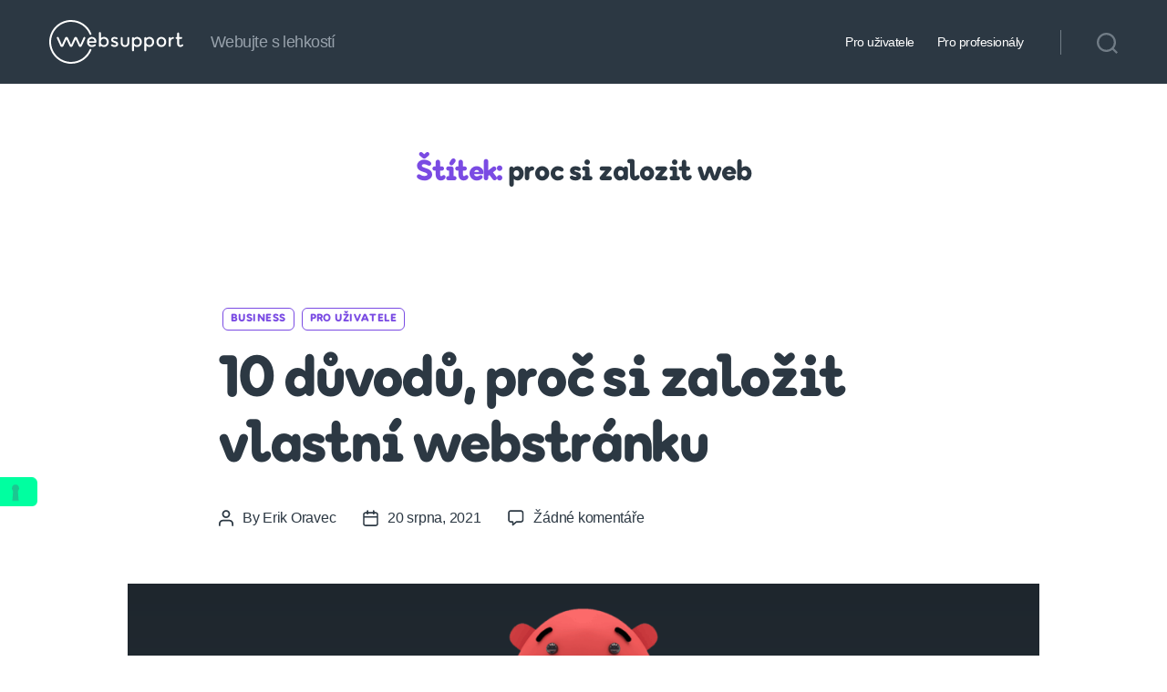

--- FILE ---
content_type: text/html; charset=UTF-8
request_url: https://www.websupport.cz/blog/tag/proc-si-zalozit-web/
body_size: 17739
content:
<!DOCTYPE html>

<html class="no-js" lang="cs">

	<head>

		<meta charset="UTF-8">
		<meta name="viewport" content="width=device-width, initial-scale=1.0">

		<link rel="profile" href="https://gmpg.org/xfn/11">

		<meta name='robots' content='index, follow, max-image-preview:large, max-snippet:-1, max-video-preview:-1' />

	<!-- This site is optimized with the Yoast SEO plugin v26.6 - https://yoast.com/wordpress/plugins/seo/ -->
	<title>proc si zalozit web Archives - Websupport.cz Blog</title>
	<link rel="canonical" href="https://www.websupport.cz/blog/tag/proc-si-zalozit-web/" />
	<meta property="og:locale" content="cs_CZ" />
	<meta property="og:type" content="article" />
	<meta property="og:title" content="proc si zalozit web Archives - Websupport.cz Blog" />
	<meta property="og:url" content="https://www.websupport.cz/blog/tag/proc-si-zalozit-web/" />
	<meta property="og:site_name" content="Websupport.cz Blog" />
	<meta name="twitter:card" content="summary_large_image" />
	<script type="application/ld+json" class="yoast-schema-graph">{"@context":"https://schema.org","@graph":[{"@type":"CollectionPage","@id":"https://www.websupport.cz/blog/tag/proc-si-zalozit-web/","url":"https://www.websupport.cz/blog/tag/proc-si-zalozit-web/","name":"proc si zalozit web Archives - Websupport.cz Blog","isPartOf":{"@id":"https://www.websupport.cz/blog/#website"},"primaryImageOfPage":{"@id":"https://www.websupport.cz/blog/tag/proc-si-zalozit-web/#primaryimage"},"image":{"@id":"https://www.websupport.cz/blog/tag/proc-si-zalozit-web/#primaryimage"},"thumbnailUrl":"https://www.websupport.cz/blog/app/uploads/2021/08/SK-SHARE-PICTURE_1920x1080-1.png","breadcrumb":{"@id":"https://www.websupport.cz/blog/tag/proc-si-zalozit-web/#breadcrumb"},"inLanguage":"cs"},{"@type":"ImageObject","inLanguage":"cs","@id":"https://www.websupport.cz/blog/tag/proc-si-zalozit-web/#primaryimage","url":"https://www.websupport.cz/blog/app/uploads/2021/08/SK-SHARE-PICTURE_1920x1080-1.png","contentUrl":"https://www.websupport.cz/blog/app/uploads/2021/08/SK-SHARE-PICTURE_1920x1080-1.png","width":1920,"height":1080},{"@type":"BreadcrumbList","@id":"https://www.websupport.cz/blog/tag/proc-si-zalozit-web/#breadcrumb","itemListElement":[{"@type":"ListItem","position":1,"name":"Home","item":"https://www.websupport.cz/blog/"},{"@type":"ListItem","position":2,"name":"proc si zalozit web"}]},{"@type":"WebSite","@id":"https://www.websupport.cz/blog/#website","url":"https://www.websupport.cz/blog/","name":"Websupport.cz Blog","description":"Webujte s lehkostí","publisher":{"@id":"https://www.websupport.cz/blog/#organization"},"potentialAction":[{"@type":"SearchAction","target":{"@type":"EntryPoint","urlTemplate":"https://www.websupport.cz/blog/?s={search_term_string}"},"query-input":{"@type":"PropertyValueSpecification","valueRequired":true,"valueName":"search_term_string"}}],"inLanguage":"cs"},{"@type":"Organization","@id":"https://www.websupport.cz/blog/#organization","name":"Websupport.cz Blog","url":"https://www.websupport.cz/blog/","logo":{"@type":"ImageObject","inLanguage":"cs","@id":"https://www.websupport.cz/blog/#/schema/logo/image/","url":"https://www.websupport.cz/blog/app/uploads/2021/06/websupport-logo.svg","contentUrl":"https://www.websupport.cz/blog/app/uploads/2021/06/websupport-logo.svg","width":153,"height":48,"caption":"Websupport.cz Blog"},"image":{"@id":"https://www.websupport.cz/blog/#/schema/logo/image/"}}]}</script>
	<!-- / Yoast SEO plugin. -->


<link rel='dns-prefetch' href='//www.googletagmanager.com' />

<link rel="alternate" type="application/rss+xml" title="Websupport.cz Blog &raquo; RSS zdroj" href="https://www.websupport.cz/blog/feed/" />
<link rel="alternate" type="application/rss+xml" title="Websupport.cz Blog &raquo; RSS komentářů" href="https://www.websupport.cz/blog/comments/feed/" />
<link rel="alternate" type="application/rss+xml" title="Websupport.cz Blog &raquo; RSS pro štítek proc si zalozit web" href="https://www.websupport.cz/blog/tag/proc-si-zalozit-web/feed/" />
<style id='wp-img-auto-sizes-contain-inline-css'>
img:is([sizes=auto i],[sizes^="auto," i]){contain-intrinsic-size:3000px 1500px}
/*# sourceURL=wp-img-auto-sizes-contain-inline-css */
</style>
<style id='wp-emoji-styles-inline-css'>

	img.wp-smiley, img.emoji {
		display: inline !important;
		border: none !important;
		box-shadow: none !important;
		height: 1em !important;
		width: 1em !important;
		margin: 0 0.07em !important;
		vertical-align: -0.1em !important;
		background: none !important;
		padding: 0 !important;
	}
/*# sourceURL=wp-emoji-styles-inline-css */
</style>
<link rel='stylesheet' id='wp-block-library-css' href='https://www.websupport.cz/blog/wp/wp-includes/css/dist/block-library/common.min.css?ver=6.9' media='all' />
<link rel='stylesheet' id='wp-block-heading-css' href='https://www.websupport.cz/blog/wp/wp-includes/blocks/heading/style.min.css?ver=6.9' media='all' />
<link rel='stylesheet' id='wp-block-paragraph-css' href='https://www.websupport.cz/blog/wp/wp-includes/blocks/paragraph/style.min.css?ver=6.9' media='all' />
<style id='global-styles-inline-css'>
:root{--wp--preset--aspect-ratio--square: 1;--wp--preset--aspect-ratio--4-3: 4/3;--wp--preset--aspect-ratio--3-4: 3/4;--wp--preset--aspect-ratio--3-2: 3/2;--wp--preset--aspect-ratio--2-3: 2/3;--wp--preset--aspect-ratio--16-9: 16/9;--wp--preset--aspect-ratio--9-16: 9/16;--wp--preset--color--black: #000000;--wp--preset--color--cyan-bluish-gray: #abb8c3;--wp--preset--color--white: #ffffff;--wp--preset--color--pale-pink: #f78da7;--wp--preset--color--vivid-red: #cf2e2e;--wp--preset--color--luminous-vivid-orange: #ff6900;--wp--preset--color--luminous-vivid-amber: #fcb900;--wp--preset--color--light-green-cyan: #7bdcb5;--wp--preset--color--vivid-green-cyan: #00d084;--wp--preset--color--pale-cyan-blue: #8ed1fc;--wp--preset--color--vivid-cyan-blue: #0693e3;--wp--preset--color--vivid-purple: #9b51e0;--wp--preset--color--accent: #e22658;--wp--preset--color--primary: #000000;--wp--preset--color--secondary: #6d6d6d;--wp--preset--color--subtle-background: #dbdbdb;--wp--preset--color--background: #ffffff;--wp--preset--gradient--vivid-cyan-blue-to-vivid-purple: linear-gradient(135deg,rgb(6,147,227) 0%,rgb(155,81,224) 100%);--wp--preset--gradient--light-green-cyan-to-vivid-green-cyan: linear-gradient(135deg,rgb(122,220,180) 0%,rgb(0,208,130) 100%);--wp--preset--gradient--luminous-vivid-amber-to-luminous-vivid-orange: linear-gradient(135deg,rgb(252,185,0) 0%,rgb(255,105,0) 100%);--wp--preset--gradient--luminous-vivid-orange-to-vivid-red: linear-gradient(135deg,rgb(255,105,0) 0%,rgb(207,46,46) 100%);--wp--preset--gradient--very-light-gray-to-cyan-bluish-gray: linear-gradient(135deg,rgb(238,238,238) 0%,rgb(169,184,195) 100%);--wp--preset--gradient--cool-to-warm-spectrum: linear-gradient(135deg,rgb(74,234,220) 0%,rgb(151,120,209) 20%,rgb(207,42,186) 40%,rgb(238,44,130) 60%,rgb(251,105,98) 80%,rgb(254,248,76) 100%);--wp--preset--gradient--blush-light-purple: linear-gradient(135deg,rgb(255,206,236) 0%,rgb(152,150,240) 100%);--wp--preset--gradient--blush-bordeaux: linear-gradient(135deg,rgb(254,205,165) 0%,rgb(254,45,45) 50%,rgb(107,0,62) 100%);--wp--preset--gradient--luminous-dusk: linear-gradient(135deg,rgb(255,203,112) 0%,rgb(199,81,192) 50%,rgb(65,88,208) 100%);--wp--preset--gradient--pale-ocean: linear-gradient(135deg,rgb(255,245,203) 0%,rgb(182,227,212) 50%,rgb(51,167,181) 100%);--wp--preset--gradient--electric-grass: linear-gradient(135deg,rgb(202,248,128) 0%,rgb(113,206,126) 100%);--wp--preset--gradient--midnight: linear-gradient(135deg,rgb(2,3,129) 0%,rgb(40,116,252) 100%);--wp--preset--font-size--small: 18px;--wp--preset--font-size--medium: 20px;--wp--preset--font-size--large: 26.25px;--wp--preset--font-size--x-large: 42px;--wp--preset--font-size--normal: 21px;--wp--preset--font-size--larger: 32px;--wp--preset--spacing--20: 0.44rem;--wp--preset--spacing--30: 0.67rem;--wp--preset--spacing--40: 1rem;--wp--preset--spacing--50: 1.5rem;--wp--preset--spacing--60: 2.25rem;--wp--preset--spacing--70: 3.38rem;--wp--preset--spacing--80: 5.06rem;--wp--preset--shadow--natural: 6px 6px 9px rgba(0, 0, 0, 0.2);--wp--preset--shadow--deep: 12px 12px 50px rgba(0, 0, 0, 0.4);--wp--preset--shadow--sharp: 6px 6px 0px rgba(0, 0, 0, 0.2);--wp--preset--shadow--outlined: 6px 6px 0px -3px rgb(255, 255, 255), 6px 6px rgb(0, 0, 0);--wp--preset--shadow--crisp: 6px 6px 0px rgb(0, 0, 0);}:where(.is-layout-flex){gap: 0.5em;}:where(.is-layout-grid){gap: 0.5em;}body .is-layout-flex{display: flex;}.is-layout-flex{flex-wrap: wrap;align-items: center;}.is-layout-flex > :is(*, div){margin: 0;}body .is-layout-grid{display: grid;}.is-layout-grid > :is(*, div){margin: 0;}:where(.wp-block-columns.is-layout-flex){gap: 2em;}:where(.wp-block-columns.is-layout-grid){gap: 2em;}:where(.wp-block-post-template.is-layout-flex){gap: 1.25em;}:where(.wp-block-post-template.is-layout-grid){gap: 1.25em;}.has-black-color{color: var(--wp--preset--color--black) !important;}.has-cyan-bluish-gray-color{color: var(--wp--preset--color--cyan-bluish-gray) !important;}.has-white-color{color: var(--wp--preset--color--white) !important;}.has-pale-pink-color{color: var(--wp--preset--color--pale-pink) !important;}.has-vivid-red-color{color: var(--wp--preset--color--vivid-red) !important;}.has-luminous-vivid-orange-color{color: var(--wp--preset--color--luminous-vivid-orange) !important;}.has-luminous-vivid-amber-color{color: var(--wp--preset--color--luminous-vivid-amber) !important;}.has-light-green-cyan-color{color: var(--wp--preset--color--light-green-cyan) !important;}.has-vivid-green-cyan-color{color: var(--wp--preset--color--vivid-green-cyan) !important;}.has-pale-cyan-blue-color{color: var(--wp--preset--color--pale-cyan-blue) !important;}.has-vivid-cyan-blue-color{color: var(--wp--preset--color--vivid-cyan-blue) !important;}.has-vivid-purple-color{color: var(--wp--preset--color--vivid-purple) !important;}.has-black-background-color{background-color: var(--wp--preset--color--black) !important;}.has-cyan-bluish-gray-background-color{background-color: var(--wp--preset--color--cyan-bluish-gray) !important;}.has-white-background-color{background-color: var(--wp--preset--color--white) !important;}.has-pale-pink-background-color{background-color: var(--wp--preset--color--pale-pink) !important;}.has-vivid-red-background-color{background-color: var(--wp--preset--color--vivid-red) !important;}.has-luminous-vivid-orange-background-color{background-color: var(--wp--preset--color--luminous-vivid-orange) !important;}.has-luminous-vivid-amber-background-color{background-color: var(--wp--preset--color--luminous-vivid-amber) !important;}.has-light-green-cyan-background-color{background-color: var(--wp--preset--color--light-green-cyan) !important;}.has-vivid-green-cyan-background-color{background-color: var(--wp--preset--color--vivid-green-cyan) !important;}.has-pale-cyan-blue-background-color{background-color: var(--wp--preset--color--pale-cyan-blue) !important;}.has-vivid-cyan-blue-background-color{background-color: var(--wp--preset--color--vivid-cyan-blue) !important;}.has-vivid-purple-background-color{background-color: var(--wp--preset--color--vivid-purple) !important;}.has-black-border-color{border-color: var(--wp--preset--color--black) !important;}.has-cyan-bluish-gray-border-color{border-color: var(--wp--preset--color--cyan-bluish-gray) !important;}.has-white-border-color{border-color: var(--wp--preset--color--white) !important;}.has-pale-pink-border-color{border-color: var(--wp--preset--color--pale-pink) !important;}.has-vivid-red-border-color{border-color: var(--wp--preset--color--vivid-red) !important;}.has-luminous-vivid-orange-border-color{border-color: var(--wp--preset--color--luminous-vivid-orange) !important;}.has-luminous-vivid-amber-border-color{border-color: var(--wp--preset--color--luminous-vivid-amber) !important;}.has-light-green-cyan-border-color{border-color: var(--wp--preset--color--light-green-cyan) !important;}.has-vivid-green-cyan-border-color{border-color: var(--wp--preset--color--vivid-green-cyan) !important;}.has-pale-cyan-blue-border-color{border-color: var(--wp--preset--color--pale-cyan-blue) !important;}.has-vivid-cyan-blue-border-color{border-color: var(--wp--preset--color--vivid-cyan-blue) !important;}.has-vivid-purple-border-color{border-color: var(--wp--preset--color--vivid-purple) !important;}.has-vivid-cyan-blue-to-vivid-purple-gradient-background{background: var(--wp--preset--gradient--vivid-cyan-blue-to-vivid-purple) !important;}.has-light-green-cyan-to-vivid-green-cyan-gradient-background{background: var(--wp--preset--gradient--light-green-cyan-to-vivid-green-cyan) !important;}.has-luminous-vivid-amber-to-luminous-vivid-orange-gradient-background{background: var(--wp--preset--gradient--luminous-vivid-amber-to-luminous-vivid-orange) !important;}.has-luminous-vivid-orange-to-vivid-red-gradient-background{background: var(--wp--preset--gradient--luminous-vivid-orange-to-vivid-red) !important;}.has-very-light-gray-to-cyan-bluish-gray-gradient-background{background: var(--wp--preset--gradient--very-light-gray-to-cyan-bluish-gray) !important;}.has-cool-to-warm-spectrum-gradient-background{background: var(--wp--preset--gradient--cool-to-warm-spectrum) !important;}.has-blush-light-purple-gradient-background{background: var(--wp--preset--gradient--blush-light-purple) !important;}.has-blush-bordeaux-gradient-background{background: var(--wp--preset--gradient--blush-bordeaux) !important;}.has-luminous-dusk-gradient-background{background: var(--wp--preset--gradient--luminous-dusk) !important;}.has-pale-ocean-gradient-background{background: var(--wp--preset--gradient--pale-ocean) !important;}.has-electric-grass-gradient-background{background: var(--wp--preset--gradient--electric-grass) !important;}.has-midnight-gradient-background{background: var(--wp--preset--gradient--midnight) !important;}.has-small-font-size{font-size: var(--wp--preset--font-size--small) !important;}.has-medium-font-size{font-size: var(--wp--preset--font-size--medium) !important;}.has-large-font-size{font-size: var(--wp--preset--font-size--large) !important;}.has-x-large-font-size{font-size: var(--wp--preset--font-size--x-large) !important;}
/*# sourceURL=global-styles-inline-css */
</style>

<link rel='stylesheet' id='classic-theme-styles-css' href='https://www.websupport.cz/blog/wp/wp-includes/css/classic-themes.min.css?ver=6.9' media='all' />
<link rel='stylesheet' id='twentytwenty-style-css' href='https://www.websupport.cz/blog/app/themes/twentytwenty-child/style.css?ver=2.1' media='all' />
<style id='twentytwenty-style-inline-css'>
.color-accent,.color-accent-hover:hover,.color-accent-hover:focus,:root .has-accent-color,.has-drop-cap:not(:focus):first-letter,.wp-block-button.is-style-outline,a { color: #e22658; }blockquote,.border-color-accent,.border-color-accent-hover:hover,.border-color-accent-hover:focus { border-color: #e22658; }button,.button,.faux-button,.wp-block-button__link,.wp-block-file .wp-block-file__button,input[type="button"],input[type="reset"],input[type="submit"],.bg-accent,.bg-accent-hover:hover,.bg-accent-hover:focus,:root .has-accent-background-color,.comment-reply-link { background-color: #e22658; }.fill-children-accent,.fill-children-accent * { fill: #e22658; }:root .has-background-color,button,.button,.faux-button,.wp-block-button__link,.wp-block-file__button,input[type="button"],input[type="reset"],input[type="submit"],.wp-block-button,.comment-reply-link,.has-background.has-primary-background-color:not(.has-text-color),.has-background.has-primary-background-color *:not(.has-text-color),.has-background.has-accent-background-color:not(.has-text-color),.has-background.has-accent-background-color *:not(.has-text-color) { color: #ffffff; }:root .has-background-background-color { background-color: #ffffff; }body,.entry-title a,:root .has-primary-color { color: #000000; }:root .has-primary-background-color { background-color: #000000; }cite,figcaption,.wp-caption-text,.post-meta,.entry-content .wp-block-archives li,.entry-content .wp-block-categories li,.entry-content .wp-block-latest-posts li,.wp-block-latest-comments__comment-date,.wp-block-latest-posts__post-date,.wp-block-embed figcaption,.wp-block-image figcaption,.wp-block-pullquote cite,.comment-metadata,.comment-respond .comment-notes,.comment-respond .logged-in-as,.pagination .dots,.entry-content hr:not(.has-background),hr.styled-separator,:root .has-secondary-color { color: #6d6d6d; }:root .has-secondary-background-color { background-color: #6d6d6d; }pre,fieldset,input,textarea,table,table *,hr { border-color: #dbdbdb; }caption,code,code,kbd,samp,.wp-block-table.is-style-stripes tbody tr:nth-child(odd),:root .has-subtle-background-background-color { background-color: #dbdbdb; }.wp-block-table.is-style-stripes { border-bottom-color: #dbdbdb; }.wp-block-latest-posts.is-grid li { border-top-color: #dbdbdb; }:root .has-subtle-background-color { color: #dbdbdb; }body:not(.overlay-header) .primary-menu > li > a,body:not(.overlay-header) .primary-menu > li > .icon,.modal-menu a,.footer-menu a, .footer-widgets a:where(:not(.wp-block-button__link)),#site-footer .wp-block-button.is-style-outline,.wp-block-pullquote:before,.singular:not(.overlay-header) .entry-header a,.archive-header a,.header-footer-group .color-accent,.header-footer-group .color-accent-hover:hover { color: #cd2653; }.social-icons a,#site-footer button:not(.toggle),#site-footer .button,#site-footer .faux-button,#site-footer .wp-block-button__link,#site-footer .wp-block-file__button,#site-footer input[type="button"],#site-footer input[type="reset"],#site-footer input[type="submit"] { background-color: #cd2653; }.header-footer-group,body:not(.overlay-header) #site-header .toggle,.menu-modal .toggle { color: #000000; }body:not(.overlay-header) .primary-menu ul { background-color: #000000; }body:not(.overlay-header) .primary-menu > li > ul:after { border-bottom-color: #000000; }body:not(.overlay-header) .primary-menu ul ul:after { border-left-color: #000000; }.site-description,body:not(.overlay-header) .toggle-inner .toggle-text,.widget .post-date,.widget .rss-date,.widget_archive li,.widget_categories li,.widget cite,.widget_pages li,.widget_meta li,.widget_nav_menu li,.powered-by-wordpress,.footer-credits .privacy-policy,.to-the-top,.singular .entry-header .post-meta,.singular:not(.overlay-header) .entry-header .post-meta a { color: #6d6d6d; }.header-footer-group pre,.header-footer-group fieldset,.header-footer-group input,.header-footer-group textarea,.header-footer-group table,.header-footer-group table *,.footer-nav-widgets-wrapper,#site-footer,.menu-modal nav *,.footer-widgets-outer-wrapper,.footer-top { border-color: #dcd7ca; }.header-footer-group table caption,body:not(.overlay-header) .header-inner .toggle-wrapper::before { background-color: #dcd7ca; }
/*# sourceURL=twentytwenty-style-inline-css */
</style>
<link rel='stylesheet' id='twentytwenty-fonts-css' href='https://www.websupport.cz/blog/app/themes/twentytwenty/assets/css/font-inter.css?ver=2.1' media='all' />
<link rel='stylesheet' id='twentytwenty-print-style-css' href='https://www.websupport.cz/blog/app/themes/twentytwenty/print.css?ver=2.1' media='print' />
<link rel="https://api.w.org/" href="https://www.websupport.cz/blog/wp-json/" /><link rel="alternate" title="JSON" type="application/json" href="https://www.websupport.cz/blog/wp-json/wp/v2/tags/479" /><link rel="EditURI" type="application/rsd+xml" title="RSD" href="https://www.websupport.cz/blog/wp/xmlrpc.php?rsd" />

<meta name="generator" content="Site Kit by Google 1.168.0" />	<script>document.documentElement.className = document.documentElement.className.replace( 'no-js', 'js' );</script>
	<script src="https://www.websupport.cz/blog/wp/wp-includes/js/jquery/jquery.min.js?ver=3.7.1" id="jquery-core-js"></script>
<script src="https://www.websupport.cz/blog/wp/wp-includes/js/jquery/jquery-migrate.min.js?ver=3.4.1" id="jquery-migrate-js"></script>
<meta name="google-site-verification" content="Ta6O5AsVWLMsyS3MWYe58VM7HRdTCIkfj8bOL63YLbc"><style id="custom-background-css">
body.custom-background { background-color: #ffffff; }
</style>
	
<!-- Google Tag Manager snippet added by Site Kit -->
<script>
			( function( w, d, s, l, i ) {
				w[l] = w[l] || [];
				w[l].push( {'gtm.start': new Date().getTime(), event: 'gtm.js'} );
				var f = d.getElementsByTagName( s )[0],
					j = d.createElement( s ), dl = l != 'dataLayer' ? '&l=' + l : '';
				j.async = true;
				j.src = 'https://www.googletagmanager.com/gtm.js?id=' + i + dl;
				f.parentNode.insertBefore( j, f );
			} )( window, document, 'script', 'dataLayer', 'GTM-KX5RSQK' );
			
</script>

<!-- End Google Tag Manager snippet added by Site Kit -->
<link rel="icon" href="https://www.websupport.cz/blog/app/uploads/2021/06/websupport-favicon.svg" sizes="32x32" />
<link rel="icon" href="https://www.websupport.cz/blog/app/uploads/2021/06/websupport-favicon.svg" sizes="192x192" />
<link rel="apple-touch-icon" href="https://www.websupport.cz/blog/app/uploads/2021/06/websupport-favicon.svg" />
<meta name="msapplication-TileImage" content="https://www.websupport.cz/blog/app/uploads/2021/06/websupport-favicon.svg" />
		<style id="wp-custom-css">
			@font-face {
    font-family: 'WS-Black';
    src: url('https://www.websupport.cz/blog/app/themes/twentytwenty-child/fonts/WebsupportSans-Black.woff2') format('woff2');
    font-weight: normal;
    font-style: normal;
}

body{
    background-color: #fff;
    color: #2C3843;
    font-family: Arial;
}
p, ul, ol{
    font-family: Arial;
    line-height: 1.64 !important;
}
h1, h2{
    font-family: WS-black;
}
.entry-content > *:not(.alignwide):not(.alignfull):not(.alignleft):not(.alignright):not(.is-style-wide){
    max-width: 80rem;
}
/* Header */
#site-header{
    padding: 0;
    background-color: #2C3843;
    color: #fff;
}
#site-header .header-inner{
    padding: 1.4rem;
} 
.site-title{
    color: #fff;
}
.site-logo a img{
	max-height: 48px;
	margin: 8px 0;
}

/* Header Nav */
.primary-menu-wrapper ul.primary-menu li a{
    font-size: 0.8em;
    color: #fff;
}
.primary-menu-wrapper ul.primary-menu li a:hover{
    color: #00FFA0;
}
.primary-menu li.current-menu-item > a, .primary-menu li.current-menu-item > .link-icon-wrapper > a{
    text-decoration: none;
    color: #00FFA0 !important;
}
.toggle-text{
    display: none;
}
.toggle-icon{
    color: #fff;
}
.menu-modal-inner{
    background-color: #2C3843;
}
.menu-modal-inner .menu-top .mobile-menu ul li a {
    color: #fff;
}
.modal-menu a:focus, .modal-menu a:hover, .modal-menu li.current-menu-item > .ancestor-wrapper > a, .modal-menu li.current_page_ancestor > .ancestor-wrapper > a{
    text-decoration: none;
    color: #00FFA0 !important;
}
.header-footer-group pre, .header-footer-group fieldset, .header-footer-group input, .header-footer-group textarea, .header-footer-group table, .header-footer-group table *, .menu-modal nav *{
    border-color: #4E5964;
}
.social-icons a, #site-footer button:not(.toggle), #site-footer .button, #site-footer .faux-button, #site-footer .wp-block-button__link, #site-footer .wp-block-file__button, #site-footer input[type="button"], #site-footer input[type="reset"], #site-footer input[type="submit"]{
    background-color: #00FFA0;
    color: #2C3843;
}
.header-footer-group{
    color: #2C3843;
}
body:not(.overlay-header) #site-header .toggle, .menu-modal .toggle{
    color: #fff;
}

/* Header search */ 
button.search-toggle .toggle-inner svg{
    color: #717C86;
}
button.search-toggle .toggle-inner svg:hover{
    color: #00FFA0;
}
button.search-toggle .toggle-inner span{
    display: none;
}
.header-inner .header-navigation-wrapper .header-toggles .search-toggle-wrapper:before{
    background-color: #717C86;
}
.search-modal .search-field{
    height: 8rem;
}

/* Category labels */
.entry-categories{
    
    margin: 16px 0; 
}
.entry-categories-inner{
    justify-content: left;
    margin: 0;
}
.entry-categories .entry-categories-inner a{
    font-family: WS-Black;
    color: #7A4BE3 !important;
    font-size: 12px;
    margin: 4px;
    border: solid 1px #7A4BE3;
    border-radius: 6px;
    padding: 4px 8px;
}
.entry-categories .entry-categories-inner a:hover{
    color: #fff !important;
    background-color: #7A4BE3;
}

.previous-post .title-inner, .previous-post .arrow{
    color: #7A4BE3;
}
.color-accent, .color-accent-hover:hover, .color-accent-hover:focus, :root .has-accent-color, .has-drop-cap:not(:focus):first-letter, .wp-block-button.is-style-outline, a{
        color: #7A4BE3;
}

/* Heading */
h1.entry-title, h2.entry-title, .entry-categories, .post-meta-wrapper{
    max-width: 80rem;
    margin-left: auto;
    margin-right: auto;    
}

h1.entry-title,h2.entry-title{
    text-align: left;   
    color: #2C3843;
}
.entry-title a{
    color: #2C3843;
    font-family: WS-Black;

}

.entry-content hr:not(.has-background), hr.styled-separator{
    color: #BEC8D1 !important;
}
/*Widget content*/
.widget-content nav ul li a{
    font-weight: normal;
    color: #7A4BE3;
}
.widget-content nav ul li .post-date{
    font-size: 14px;
}
.site-description, body:not(.overlay-header) .toggle-inner .toggle-text, .widget .post-date, .widget .rss-date, .widget_archive li, .widget_categories li, .widget cite, .widget_pages li, .widget_meta li, .widget_nav_menu li, .powered-by-wordpress, .to-the-top, .singular .entry-header .post-meta, .singular:not(.overlay-header) .entry-header .post-meta a{
    color: #97A1AB;
}
/* Comments */
.comments-wrapper p{
    color: #2C3843;
}
.comments-wrapper a{
    color: #7A4BE3;
}
pre, fieldset, input, textarea, table, table *, hr{
    border-color: #BEC8D1;
}
button, .button, .faux-button, .wp-block-button__link, .wp-block-file .wp-block-file__button, input[type="button"], input[type="reset"], input[type="submit"], .bg-accent, .bg-accent-hover:hover, .bg-accent-hover:focus, :root .has-accent-background-color, .comment-reply-link{
    background-color: #00FFA0;
    color: #2C3843;
    text-transform: none;
    letter-spacing: 0;
    font-size: 0.8em;
    border-radius: 6px;
}
.comments-wrapper .comment-meta a{
    color: #2C3843;
}
.comments-wrapper .comment-meta a:hover{
    color: #7A4BE3;
}
.comment-reply a{
    color: #2C3843;
    font-weight: normal;
    font-size: 1.2em;
    background-color: transparent;
    border: 1px solid #2C3843;
    padding: 8px 16px;
}
.comment-reply a:hover{
    color: #fff;
    background-color: #2C3843;
    text-decoration: none;
}
/* Post meta tags*/
.post-meta, .post-meta a{
    color: #2C3843 !important;
}
.post-meta-single-top .post-meta{
    justify-content: left;
}
.post-meta li a:hover{
    color: #7A4BE3 !important;
}

/* Pagination */
a.page-numbers{
    font-family: WS-black;
    color: #BEC8D1;
}
span.page-numbers.current{
	color: #7A4BE3;
}
a:hover.page-numbers{
    color: #7A4BE3;
    text-decoration: none;
}

nav.footer-social-wrapper ul li a{
    background-color: #BEC8D1;
}
nav.footer-social-wrapper ul li a:hover{
    color: #2C3843;
    background-color: #00FFA0;
}
.footer-menu li a{
    color: #7A4BE3;
    font-size: 0.7em;
}
/* Button */
.faux-button{
    font-family: WS-Black;
    border-radius: 6px;
    background-color: #00FFA0;
    color: #2C3843;
    text-transform: none;
    letter-spacing: 0;
    padding: 16px 32px;
 transform: scale(1);
  transition: 0.15s all ease;
}
.faux-button:hover{
    transform: scale(1.05);
    text-decoration: none;
}		</style>
		
	<meta name="generator" content="WP Rocket 3.20.2" data-wpr-features="wpr_desktop" /></head>

	<body class="archive tag tag-proc-si-zalozit-web tag-479 custom-background wp-custom-logo wp-embed-responsive wp-theme-twentytwenty wp-child-theme-twentytwenty-child enable-search-modal has-no-pagination showing-comments show-avatars footer-top-visible reduced-spacing">

				<!-- Google Tag Manager (noscript) snippet added by Site Kit -->
		<noscript>
			<iframe src="https://www.googletagmanager.com/ns.html?id=GTM-KX5RSQK" height="0" width="0" style="display:none;visibility:hidden"></iframe>
		</noscript>
		<!-- End Google Tag Manager (noscript) snippet added by Site Kit -->
		<a class="skip-link screen-reader-text" href="#site-content">Skip to the content</a>
		<header data-rocket-location-hash="d13f094c88b37bc03fef2ee0ab504f3e" id="site-header" class="header-footer-group">

			<div data-rocket-location-hash="79ee33a89bd80fceed770d7bebfbd9dc" class="header-inner section-inner">

				<div data-rocket-location-hash="addddb00eae35c76fcf9a17b6129e5dd" class="header-titles-wrapper">

					
						<button class="toggle search-toggle mobile-search-toggle" data-toggle-target=".search-modal" data-toggle-body-class="showing-search-modal" data-set-focus=".search-modal .search-field" aria-expanded="false">
							<span class="toggle-inner">
								<span class="toggle-icon">
									<svg class="svg-icon" aria-hidden="true" role="img" focusable="false" xmlns="http://www.w3.org/2000/svg" width="23" height="23" viewBox="0 0 23 23"><path d="M38.710696,48.0601792 L43,52.3494831 L41.3494831,54 L37.0601792,49.710696 C35.2632422,51.1481185 32.9839107,52.0076499 30.5038249,52.0076499 C24.7027226,52.0076499 20,47.3049272 20,41.5038249 C20,35.7027226 24.7027226,31 30.5038249,31 C36.3049272,31 41.0076499,35.7027226 41.0076499,41.5038249 C41.0076499,43.9839107 40.1481185,46.2632422 38.710696,48.0601792 Z M36.3875844,47.1716785 C37.8030221,45.7026647 38.6734666,43.7048964 38.6734666,41.5038249 C38.6734666,36.9918565 35.0157934,33.3341833 30.5038249,33.3341833 C25.9918565,33.3341833 22.3341833,36.9918565 22.3341833,41.5038249 C22.3341833,46.0157934 25.9918565,49.6734666 30.5038249,49.6734666 C32.7048964,49.6734666 34.7026647,48.8030221 36.1716785,47.3875844 C36.2023931,47.347638 36.2360451,47.3092237 36.2726343,47.2726343 C36.3092237,47.2360451 36.347638,47.2023931 36.3875844,47.1716785 Z" transform="translate(-20 -31)" /></svg>								</span>
								<span class="toggle-text">Search</span>
							</span>
						</button><!-- .search-toggle -->

					
					<div class="header-titles">

						<div class="site-logo faux-heading"><a href="https://www.websupport.cz/blog/" class="custom-logo-link" rel="home"><img width="153" height="48" src="https://www.websupport.cz/blog/app/uploads/2021/06/websupport-logo.svg" class="custom-logo" alt="Websupport.cz Blog" decoding="async" /></a><span class="screen-reader-text">Websupport.cz Blog</span></div><div class="site-description">Webujte s lehkostí</div><!-- .site-description -->
					</div><!-- .header-titles -->

					<button class="toggle nav-toggle mobile-nav-toggle" data-toggle-target=".menu-modal"  data-toggle-body-class="showing-menu-modal" aria-expanded="false" data-set-focus=".close-nav-toggle">
						<span class="toggle-inner">
							<span class="toggle-icon">
								<svg class="svg-icon" aria-hidden="true" role="img" focusable="false" xmlns="http://www.w3.org/2000/svg" width="26" height="7" viewBox="0 0 26 7"><path fill-rule="evenodd" d="M332.5,45 C330.567003,45 329,43.4329966 329,41.5 C329,39.5670034 330.567003,38 332.5,38 C334.432997,38 336,39.5670034 336,41.5 C336,43.4329966 334.432997,45 332.5,45 Z M342,45 C340.067003,45 338.5,43.4329966 338.5,41.5 C338.5,39.5670034 340.067003,38 342,38 C343.932997,38 345.5,39.5670034 345.5,41.5 C345.5,43.4329966 343.932997,45 342,45 Z M351.5,45 C349.567003,45 348,43.4329966 348,41.5 C348,39.5670034 349.567003,38 351.5,38 C353.432997,38 355,39.5670034 355,41.5 C355,43.4329966 353.432997,45 351.5,45 Z" transform="translate(-329 -38)" /></svg>							</span>
							<span class="toggle-text">Menu</span>
						</span>
					</button><!-- .nav-toggle -->

				</div><!-- .header-titles-wrapper -->

				<div data-rocket-location-hash="52f005357c9b203e79308fd2683703c4" class="header-navigation-wrapper">

					
							<nav class="primary-menu-wrapper" aria-label="Horizontal">

								<ul class="primary-menu reset-list-style">

								<li id="menu-item-3752" class="menu-item menu-item-type-taxonomy menu-item-object-category menu-item-3752"><a href="https://www.websupport.cz/blog/category/uzivatel/">Pro uživatele</a></li>
<li id="menu-item-3749" class="menu-item menu-item-type-taxonomy menu-item-object-category menu-item-3749"><a href="https://www.websupport.cz/blog/category/profesional/">Pro profesionály</a></li>

								</ul>

							</nav><!-- .primary-menu-wrapper -->

						
						<div class="header-toggles hide-no-js">

						
							<div class="toggle-wrapper search-toggle-wrapper">

								<button class="toggle search-toggle desktop-search-toggle" data-toggle-target=".search-modal" data-toggle-body-class="showing-search-modal" data-set-focus=".search-modal .search-field" aria-expanded="false">
									<span class="toggle-inner">
										<svg class="svg-icon" aria-hidden="true" role="img" focusable="false" xmlns="http://www.w3.org/2000/svg" width="23" height="23" viewBox="0 0 23 23"><path d="M38.710696,48.0601792 L43,52.3494831 L41.3494831,54 L37.0601792,49.710696 C35.2632422,51.1481185 32.9839107,52.0076499 30.5038249,52.0076499 C24.7027226,52.0076499 20,47.3049272 20,41.5038249 C20,35.7027226 24.7027226,31 30.5038249,31 C36.3049272,31 41.0076499,35.7027226 41.0076499,41.5038249 C41.0076499,43.9839107 40.1481185,46.2632422 38.710696,48.0601792 Z M36.3875844,47.1716785 C37.8030221,45.7026647 38.6734666,43.7048964 38.6734666,41.5038249 C38.6734666,36.9918565 35.0157934,33.3341833 30.5038249,33.3341833 C25.9918565,33.3341833 22.3341833,36.9918565 22.3341833,41.5038249 C22.3341833,46.0157934 25.9918565,49.6734666 30.5038249,49.6734666 C32.7048964,49.6734666 34.7026647,48.8030221 36.1716785,47.3875844 C36.2023931,47.347638 36.2360451,47.3092237 36.2726343,47.2726343 C36.3092237,47.2360451 36.347638,47.2023931 36.3875844,47.1716785 Z" transform="translate(-20 -31)" /></svg>										<span class="toggle-text">Search</span>
									</span>
								</button><!-- .search-toggle -->

							</div>

							
						</div><!-- .header-toggles -->
						
				</div><!-- .header-navigation-wrapper -->

			</div><!-- .header-inner -->

			<div data-rocket-location-hash="dc5a2549fe9f452de9b3121d51211d11" class="search-modal cover-modal header-footer-group" data-modal-target-string=".search-modal" role="dialog" aria-modal="true" aria-label="Search">

	<div data-rocket-location-hash="185f83af38f5d62546e3299dbd3fb05f" class="search-modal-inner modal-inner">

		<div data-rocket-location-hash="74a50578b1ac2c6dd79242fb6b04df2f" class="section-inner">

			<form role="search" aria-label="Search for:" method="get" class="search-form" action="https://www.websupport.cz/blog/">
	<label for="search-form-1">
		<span class="screen-reader-text">
			Search for:		</span>
		<input type="search" id="search-form-1" class="search-field" placeholder="Search &hellip;" value="" name="s" />
	</label>
	<input type="submit" class="search-submit" value="Search" />
</form>

			<button class="toggle search-untoggle close-search-toggle fill-children-current-color" data-toggle-target=".search-modal" data-toggle-body-class="showing-search-modal" data-set-focus=".search-modal .search-field">
				<span class="screen-reader-text">
					Close search				</span>
				<svg class="svg-icon" aria-hidden="true" role="img" focusable="false" xmlns="http://www.w3.org/2000/svg" width="16" height="16" viewBox="0 0 16 16"><polygon fill="" fill-rule="evenodd" points="6.852 7.649 .399 1.195 1.445 .149 7.899 6.602 14.352 .149 15.399 1.195 8.945 7.649 15.399 14.102 14.352 15.149 7.899 8.695 1.445 15.149 .399 14.102" /></svg>			</button><!-- .search-toggle -->

		</div><!-- .section-inner -->

	</div><!-- .search-modal-inner -->

</div><!-- .menu-modal -->

		</header><!-- #site-header -->

		
<div data-rocket-location-hash="7d3ab725d5ba41563388a4ec4b20413e" class="menu-modal cover-modal header-footer-group" data-modal-target-string=".menu-modal">

	<div data-rocket-location-hash="5dacaba5883c4df98d551f5839ec5b30" class="menu-modal-inner modal-inner">

		<div data-rocket-location-hash="4f8e950f586deba53575b8a6a9570a8a" class="menu-wrapper section-inner">

			<div class="menu-top">

				<button class="toggle close-nav-toggle fill-children-current-color" data-toggle-target=".menu-modal" data-toggle-body-class="showing-menu-modal" data-set-focus=".menu-modal">
					<span class="toggle-text">Close Menu</span>
					<svg class="svg-icon" aria-hidden="true" role="img" focusable="false" xmlns="http://www.w3.org/2000/svg" width="16" height="16" viewBox="0 0 16 16"><polygon fill="" fill-rule="evenodd" points="6.852 7.649 .399 1.195 1.445 .149 7.899 6.602 14.352 .149 15.399 1.195 8.945 7.649 15.399 14.102 14.352 15.149 7.899 8.695 1.445 15.149 .399 14.102" /></svg>				</button><!-- .nav-toggle -->

				
					<nav class="mobile-menu" aria-label="Mobile">

						<ul class="modal-menu reset-list-style">

						<li class="menu-item menu-item-type-taxonomy menu-item-object-category menu-item-3752"><div class="ancestor-wrapper"><a href="https://www.websupport.cz/blog/category/uzivatel/">Pro uživatele</a></div><!-- .ancestor-wrapper --></li>
<li class="menu-item menu-item-type-taxonomy menu-item-object-category menu-item-3749"><div class="ancestor-wrapper"><a href="https://www.websupport.cz/blog/category/profesional/">Pro profesionály</a></div><!-- .ancestor-wrapper --></li>

						</ul>

					</nav>

					
			</div><!-- .menu-top -->

			<div class="menu-bottom">

				
					<nav aria-label="Expanded Social links">
						<ul class="social-menu reset-list-style social-icons fill-children-current-color">

							<li id="menu-item-3603" class="menu-item menu-item-type-custom menu-item-object-custom menu-item-3603"><a href="https://www.websupport.sk/blog/feed/#snip=false"><span class="screen-reader-text">RSS</span><svg class="svg-icon" aria-hidden="true" role="img" focusable="false" width="24" height="24" viewBox="0 0 24 24" xmlns="http://www.w3.org/2000/svg"><path d="M2,8.667V12c5.515,0,10,4.485,10,10h3.333C15.333,14.637,9.363,8.667,2,8.667z M2,2v3.333 c9.19,0,16.667,7.477,16.667,16.667H22C22,10.955,13.045,2,2,2z M4.5,17C3.118,17,2,18.12,2,19.5S3.118,22,4.5,22S7,20.88,7,19.5 S5.882,17,4.5,17z"></path></svg></a></li>
<li id="menu-item-3606" class="menu-item menu-item-type-custom menu-item-object-custom menu-item-3606"><a href="https://twitter.com/websupport_cz"><span class="screen-reader-text">Twitter</span><svg class="svg-icon" aria-hidden="true" role="img" focusable="false" width="24" height="24" viewBox="0 0 24 24" xmlns="http://www.w3.org/2000/svg"><path d="M22.23,5.924c-0.736,0.326-1.527,0.547-2.357,0.646c0.847-0.508,1.498-1.312,1.804-2.27 c-0.793,0.47-1.671,0.812-2.606,0.996C18.324,4.498,17.257,4,16.077,4c-2.266,0-4.103,1.837-4.103,4.103 c0,0.322,0.036,0.635,0.106,0.935C8.67,8.867,5.647,7.234,3.623,4.751C3.27,5.357,3.067,6.062,3.067,6.814 c0,1.424,0.724,2.679,1.825,3.415c-0.673-0.021-1.305-0.206-1.859-0.513c0,0.017,0,0.034,0,0.052c0,1.988,1.414,3.647,3.292,4.023 c-0.344,0.094-0.707,0.144-1.081,0.144c-0.264,0-0.521-0.026-0.772-0.074c0.522,1.63,2.038,2.816,3.833,2.85 c-1.404,1.1-3.174,1.756-5.096,1.756c-0.331,0-0.658-0.019-0.979-0.057c1.816,1.164,3.973,1.843,6.29,1.843 c7.547,0,11.675-6.252,11.675-11.675c0-0.178-0.004-0.355-0.012-0.531C20.985,7.47,21.68,6.747,22.23,5.924z"></path></svg></a></li>
<li id="menu-item-3609" class="menu-item menu-item-type-custom menu-item-object-custom menu-item-3609"><a href="https://www.facebook.com/Websupport.cz/"><span class="screen-reader-text">Facebook</span><svg class="svg-icon" aria-hidden="true" role="img" focusable="false" width="24" height="24" viewBox="0 0 24 24" xmlns="http://www.w3.org/2000/svg"><path d="M12 2C6.5 2 2 6.5 2 12c0 5 3.7 9.1 8.4 9.9v-7H7.9V12h2.5V9.8c0-2.5 1.5-3.9 3.8-3.9 1.1 0 2.2.2 2.2.2v2.5h-1.3c-1.2 0-1.6.8-1.6 1.6V12h2.8l-.4 2.9h-2.3v7C18.3 21.1 22 17 22 12c0-5.5-4.5-10-10-10z"></path></svg></a></li>
<li id="menu-item-3612" class="menu-item menu-item-type-custom menu-item-object-custom menu-item-3612"><a href="https://www.youtube.com/user/websupportsk"><span class="screen-reader-text">YouTube</span><svg class="svg-icon" aria-hidden="true" role="img" focusable="false" width="24" height="24" viewBox="0 0 24 24" xmlns="http://www.w3.org/2000/svg"><path d="M21.8,8.001c0,0-0.195-1.378-0.795-1.985c-0.76-0.797-1.613-0.801-2.004-0.847c-2.799-0.202-6.997-0.202-6.997-0.202 h-0.009c0,0-4.198,0-6.997,0.202C4.608,5.216,3.756,5.22,2.995,6.016C2.395,6.623,2.2,8.001,2.2,8.001S2,9.62,2,11.238v1.517 c0,1.618,0.2,3.237,0.2,3.237s0.195,1.378,0.795,1.985c0.761,0.797,1.76,0.771,2.205,0.855c1.6,0.153,6.8,0.201,6.8,0.201 s4.203-0.006,7.001-0.209c0.391-0.047,1.243-0.051,2.004-0.847c0.6-0.607,0.795-1.985,0.795-1.985s0.2-1.618,0.2-3.237v-1.517 C22,9.62,21.8,8.001,21.8,8.001z M9.935,14.594l-0.001-5.62l5.404,2.82L9.935,14.594z"></path></svg></a></li>
<li id="menu-item-3615" class="menu-item menu-item-type-custom menu-item-object-custom menu-item-3615"><a href="https://www.instagram.com/websupport_cz/"><span class="screen-reader-text">Instagram</span><svg class="svg-icon" aria-hidden="true" role="img" focusable="false" width="24" height="24" viewBox="0 0 24 24" xmlns="http://www.w3.org/2000/svg"><path d="M12,4.622c2.403,0,2.688,0.009,3.637,0.052c0.877,0.04,1.354,0.187,1.671,0.31c0.42,0.163,0.72,0.358,1.035,0.673 c0.315,0.315,0.51,0.615,0.673,1.035c0.123,0.317,0.27,0.794,0.31,1.671c0.043,0.949,0.052,1.234,0.052,3.637 s-0.009,2.688-0.052,3.637c-0.04,0.877-0.187,1.354-0.31,1.671c-0.163,0.42-0.358,0.72-0.673,1.035 c-0.315,0.315-0.615,0.51-1.035,0.673c-0.317,0.123-0.794,0.27-1.671,0.31c-0.949,0.043-1.233,0.052-3.637,0.052 s-2.688-0.009-3.637-0.052c-0.877-0.04-1.354-0.187-1.671-0.31c-0.42-0.163-0.72-0.358-1.035-0.673 c-0.315-0.315-0.51-0.615-0.673-1.035c-0.123-0.317-0.27-0.794-0.31-1.671C4.631,14.688,4.622,14.403,4.622,12 s0.009-2.688,0.052-3.637c0.04-0.877,0.187-1.354,0.31-1.671c0.163-0.42,0.358-0.72,0.673-1.035 c0.315-0.315,0.615-0.51,1.035-0.673c0.317-0.123,0.794-0.27,1.671-0.31C9.312,4.631,9.597,4.622,12,4.622 M12,3 C9.556,3,9.249,3.01,8.289,3.054C7.331,3.098,6.677,3.25,6.105,3.472C5.513,3.702,5.011,4.01,4.511,4.511 c-0.5,0.5-0.808,1.002-1.038,1.594C3.25,6.677,3.098,7.331,3.054,8.289C3.01,9.249,3,9.556,3,12c0,2.444,0.01,2.751,0.054,3.711 c0.044,0.958,0.196,1.612,0.418,2.185c0.23,0.592,0.538,1.094,1.038,1.594c0.5,0.5,1.002,0.808,1.594,1.038 c0.572,0.222,1.227,0.375,2.185,0.418C9.249,20.99,9.556,21,12,21s2.751-0.01,3.711-0.054c0.958-0.044,1.612-0.196,2.185-0.418 c0.592-0.23,1.094-0.538,1.594-1.038c0.5-0.5,0.808-1.002,1.038-1.594c0.222-0.572,0.375-1.227,0.418-2.185 C20.99,14.751,21,14.444,21,12s-0.01-2.751-0.054-3.711c-0.044-0.958-0.196-1.612-0.418-2.185c-0.23-0.592-0.538-1.094-1.038-1.594 c-0.5-0.5-1.002-0.808-1.594-1.038c-0.572-0.222-1.227-0.375-2.185-0.418C14.751,3.01,14.444,3,12,3L12,3z M12,7.378 c-2.552,0-4.622,2.069-4.622,4.622S9.448,16.622,12,16.622s4.622-2.069,4.622-4.622S14.552,7.378,12,7.378z M12,15 c-1.657,0-3-1.343-3-3s1.343-3,3-3s3,1.343,3,3S13.657,15,12,15z M16.804,6.116c-0.596,0-1.08,0.484-1.08,1.08 s0.484,1.08,1.08,1.08c0.596,0,1.08-0.484,1.08-1.08S17.401,6.116,16.804,6.116z"></path></svg></a></li>
<li id="menu-item-3618" class="menu-item menu-item-type-custom menu-item-object-custom menu-item-3618"><a href="https://www.linkedin.com/company/websupport-cz/"><span class="screen-reader-text">LinkedIn</span><svg class="svg-icon" aria-hidden="true" role="img" focusable="false" width="24" height="24" viewBox="0 0 24 24" xmlns="http://www.w3.org/2000/svg"><path d="M19.7,3H4.3C3.582,3,3,3.582,3,4.3v15.4C3,20.418,3.582,21,4.3,21h15.4c0.718,0,1.3-0.582,1.3-1.3V4.3 C21,3.582,20.418,3,19.7,3z M8.339,18.338H5.667v-8.59h2.672V18.338z M7.004,8.574c-0.857,0-1.549-0.694-1.549-1.548 c0-0.855,0.691-1.548,1.549-1.548c0.854,0,1.547,0.694,1.547,1.548C8.551,7.881,7.858,8.574,7.004,8.574z M18.339,18.338h-2.669 v-4.177c0-0.996-0.017-2.278-1.387-2.278c-1.389,0-1.601,1.086-1.601,2.206v4.249h-2.667v-8.59h2.559v1.174h0.037 c0.356-0.675,1.227-1.387,2.526-1.387c2.703,0,3.203,1.779,3.203,4.092V18.338z"></path></svg></a></li>
<li id="menu-item-3621" class="menu-item menu-item-type-custom menu-item-object-custom menu-item-3621"><a href="https://github.com/websupport-sk"><span class="screen-reader-text">Github</span><svg class="svg-icon" aria-hidden="true" role="img" focusable="false" width="24" height="24" viewBox="0 0 24 24" xmlns="http://www.w3.org/2000/svg"><path d="M12,2C6.477,2,2,6.477,2,12c0,4.419,2.865,8.166,6.839,9.489c0.5,0.09,0.682-0.218,0.682-0.484 c0-0.236-0.009-0.866-0.014-1.699c-2.782,0.602-3.369-1.34-3.369-1.34c-0.455-1.157-1.11-1.465-1.11-1.465 c-0.909-0.62,0.069-0.608,0.069-0.608c1.004,0.071,1.532,1.03,1.532,1.03c0.891,1.529,2.341,1.089,2.91,0.833 c0.091-0.647,0.349-1.086,0.635-1.337c-2.22-0.251-4.555-1.111-4.555-4.943c0-1.091,0.39-1.984,1.03-2.682 C6.546,8.54,6.202,7.524,6.746,6.148c0,0,0.84-0.269,2.75,1.025C10.295,6.95,11.15,6.84,12,6.836 c0.85,0.004,1.705,0.114,2.504,0.336c1.909-1.294,2.748-1.025,2.748-1.025c0.546,1.376,0.202,2.394,0.1,2.646 c0.64,0.699,1.026,1.591,1.026,2.682c0,3.841-2.337,4.687-4.565,4.935c0.359,0.307,0.679,0.917,0.679,1.852 c0,1.335-0.012,2.415-0.012,2.741c0,0.269,0.18,0.579,0.688,0.481C19.138,20.161,22,16.416,22,12C22,6.477,17.523,2,12,2z"></path></svg></a></li>
<li id="menu-item-3624" class="menu-item menu-item-type-custom menu-item-object-custom menu-item-3624"><a href="https://open.spotify.com/show/2RUpskCHnbGyj6h1jdCy5A"><span class="screen-reader-text">Spotify</span><svg class="svg-icon" aria-hidden="true" role="img" focusable="false" width="24" height="24" viewBox="0 0 24 24" xmlns="http://www.w3.org/2000/svg"><path d="M12,2C6.477,2,2,6.477,2,12c0,5.523,4.477,10,10,10c5.523,0,10-4.477,10-10C22,6.477,17.523,2,12,2 M16.586,16.424 c-0.18,0.295-0.563,0.387-0.857,0.207c-2.348-1.435-5.304-1.76-8.785-0.964c-0.335,0.077-0.67-0.133-0.746-0.469 c-0.077-0.335,0.132-0.67,0.469-0.746c3.809-0.871,7.077-0.496,9.713,1.115C16.673,15.746,16.766,16.13,16.586,16.424 M17.81,13.7 c-0.226,0.367-0.706,0.482-1.072,0.257c-2.687-1.652-6.785-2.131-9.965-1.166C6.36,12.917,5.925,12.684,5.8,12.273 C5.675,11.86,5.908,11.425,6.32,11.3c3.632-1.102,8.147-0.568,11.234,1.328C17.92,12.854,18.035,13.335,17.81,13.7 M17.915,10.865 c-3.223-1.914-8.54-2.09-11.618-1.156C5.804,9.859,5.281,9.58,5.131,9.086C4.982,8.591,5.26,8.069,5.755,7.919 c3.532-1.072,9.404-0.865,13.115,1.338c0.445,0.264,0.59,0.838,0.327,1.282C18.933,10.983,18.359,11.129,17.915,10.865"></path></svg></a></li>
<li id="menu-item-3627" class="menu-item menu-item-type-custom menu-item-object-custom menu-item-3627"><a href="https://podcasts.apple.com/us/podcast/websupport/id1330141229"><span class="screen-reader-text">Apple podcasts</span><svg class="svg-icon" aria-hidden="true" role="img" focusable="false" xmlns="http://www.w3.org/2000/svg" width="18" height="18" viewBox="0 0 18 18"><path d="M6.70846497,10.3082552 C6.43780491,9.94641406 6.5117218,9.43367048 6.87356298,9.16301045 C7.23540415,8.89235035 7.74814771,8.96626726 8.01880776,9.32810842 C8.5875786,10.0884893 9.45856383,10.5643487 10.4057058,10.6321812 C11.3528479,10.7000136 12.2827563,10.3531306 12.9541853,9.68145807 L15.3987642,7.23705399 C16.6390369,5.9529049 16.6212992,3.91168563 15.3588977,2.6492841 C14.0964962,1.38688258 12.0552769,1.36914494 10.77958,2.60113525 L9.37230725,4.00022615 C9.05185726,4.31881314 8.53381538,4.31730281 8.21522839,3.99685275 C7.89664141,3.67640269 7.89815174,3.15836082 8.21860184,2.83977385 L9.63432671,1.43240056 C11.5605503,-0.42800847 14.6223793,-0.401402004 16.5159816,1.49220028 C18.4095838,3.38580256 18.4361903,6.44763148 16.5658147,8.38399647 L14.1113741,10.838437 C13.1043877,11.8457885 11.7095252,12.366113 10.2888121,12.2643643 C8.86809903,12.1626156 7.56162126,11.4488264 6.70846497,10.3082552 Z M11.291535,7.6917448 C11.5621951,8.05358597 11.4882782,8.56632952 11.126437,8.83698955 C10.7645959,9.10764965 10.2518523,9.03373274 9.98119227,8.67189158 C9.4124214,7.91151075 8.54143617,7.43565129 7.59429414,7.36781884 C6.6471521,7.29998638 5.71724372,7.64686937 5.04581464,8.31854193 L2.60123581,10.762946 C1.36096312,12.0470951 1.37870076,14.0883144 2.64110228,15.3507159 C3.90350381,16.6131174 5.94472309,16.630855 7.21873082,15.400549 L8.61782171,14.0014581 C8.93734159,13.6819382 9.45538568,13.6819382 9.77490556,14.0014581 C10.0944254,14.320978 10.0944254,14.839022 9.77490556,15.1585419 L8.36567329,16.5675994 C6.43944966,18.4280085 3.37762074,18.401402 1.48401846,16.5077998 C-0.409583822,14.6141975 -0.436190288,11.5523685 1.43418536,9.61600353 L3.88862594,7.16156298 C4.89561225,6.15421151 6.29047483,5.63388702 7.71118789,5.7356357 C9.13190097,5.83738438 10.4383788,6.55117356 11.291535,7.6917448 Z" /></svg></a></li>
<li id="menu-item-3630" class="menu-item menu-item-type-custom menu-item-object-custom menu-item-3630"><a href="https://soundcloud.com/websupport_sk"><span class="screen-reader-text">SoundCloud</span><svg class="svg-icon" aria-hidden="true" role="img" focusable="false" width="24" height="24" viewBox="0 0 24 24" xmlns="http://www.w3.org/2000/svg"><path d="M8.9,16.1L9,14L8.9,9.5c0-0.1,0-0.1-0.1-0.1c0,0-0.1-0.1-0.1-0.1c-0.1,0-0.1,0-0.1,0.1c0,0-0.1,0.1-0.1,0.1L8.3,14l0.1,2.1 c0,0.1,0,0.1,0.1,0.1c0,0,0.1,0.1,0.1,0.1C8.8,16.3,8.9,16.3,8.9,16.1z M11.4,15.9l0.1-1.8L11.4,9c0-0.1,0-0.2-0.1-0.2 c0,0-0.1,0-0.1,0s-0.1,0-0.1,0c-0.1,0-0.1,0.1-0.1,0.2l0,0.1l-0.1,5c0,0,0,0.7,0.1,2v0c0,0.1,0,0.1,0.1,0.1c0.1,0.1,0.1,0.1,0.2,0.1 c0.1,0,0.1,0,0.2-0.1c0.1,0,0.1-0.1,0.1-0.2L11.4,15.9z M2.4,12.9L2.5,14l-0.2,1.1c0,0.1,0,0.1-0.1,0.1c0,0-0.1,0-0.1-0.1L2.1,14 l0.1-1.1C2.2,12.9,2.3,12.9,2.4,12.9C2.3,12.9,2.4,12.9,2.4,12.9z M3.1,12.2L3.3,14l-0.2,1.8c0,0.1,0,0.1-0.1,0.1 c-0.1,0-0.1,0-0.1-0.1L2.8,14L3,12.2C3,12.2,3,12.2,3.1,12.2C3.1,12.2,3.1,12.2,3.1,12.2z M3.9,11.9L4.1,14l-0.2,2.1 c0,0.1,0,0.1-0.1,0.1c-0.1,0-0.1,0-0.1-0.1L3.5,14l0.2-2.1c0-0.1,0-0.1,0.1-0.1C3.9,11.8,3.9,11.8,3.9,11.9z M4.7,11.9L4.9,14 l-0.2,2.1c0,0.1-0.1,0.1-0.1,0.1c-0.1,0-0.1,0-0.1-0.1L4.3,14l0.2-2.2c0-0.1,0-0.1,0.1-0.1C4.7,11.7,4.7,11.8,4.7,11.9z M5.6,12 l0.2,2l-0.2,2.1c0,0.1-0.1,0.1-0.1,0.1c0,0-0.1,0-0.1,0c0,0,0-0.1,0-0.1L5.1,14l0.2-2c0,0,0-0.1,0-0.1s0.1,0,0.1,0 C5.5,11.9,5.5,11.9,5.6,12L5.6,12z M6.4,10.7L6.6,14l-0.2,2.1c0,0,0,0.1,0,0.1c0,0-0.1,0-0.1,0c-0.1,0-0.1-0.1-0.2-0.2L5.9,14 l0.2-3.3c0-0.1,0.1-0.2,0.2-0.2c0,0,0.1,0,0.1,0C6.4,10.7,6.4,10.7,6.4,10.7z M7.2,10l0.2,4.1l-0.2,2.1c0,0,0,0.1,0,0.1 c0,0-0.1,0-0.1,0c-0.1,0-0.2-0.1-0.2-0.2l-0.1-2.1L6.8,10c0-0.1,0.1-0.2,0.2-0.2c0,0,0.1,0,0.1,0S7.2,9.9,7.2,10z M8,9.6L8.2,14 L8,16.1c0,0.1-0.1,0.2-0.2,0.2c-0.1,0-0.2-0.1-0.2-0.2L7.5,14l0.1-4.4c0-0.1,0-0.1,0.1-0.1c0,0,0.1-0.1,0.1-0.1c0.1,0,0.1,0,0.1,0.1 C8,9.6,8,9.6,8,9.6z M11.4,16.1L11.4,16.1L11.4,16.1z M9.7,9.6L9.8,14l-0.1,2.1c0,0.1,0,0.1-0.1,0.2s-0.1,0.1-0.2,0.1 c-0.1,0-0.1,0-0.1-0.1s-0.1-0.1-0.1-0.2L9.2,14l0.1-4.4c0-0.1,0-0.1,0.1-0.2s0.1-0.1,0.2-0.1c0.1,0,0.1,0,0.2,0.1S9.7,9.5,9.7,9.6 L9.7,9.6z M10.6,9.8l0.1,4.3l-0.1,2c0,0.1,0,0.1-0.1,0.2c0,0-0.1,0.1-0.2,0.1c-0.1,0-0.1,0-0.2-0.1c0,0-0.1-0.1-0.1-0.2L10,14 l0.1-4.3c0-0.1,0-0.1,0.1-0.2c0,0,0.1-0.1,0.2-0.1c0.1,0,0.1,0,0.2,0.1S10.6,9.7,10.6,9.8z M12.4,14l-0.1,2c0,0.1,0,0.1-0.1,0.2 c-0.1,0.1-0.1,0.1-0.2,0.1c-0.1,0-0.1,0-0.2-0.1c-0.1-0.1-0.1-0.1-0.1-0.2l-0.1-1l-0.1-1l0.1-5.5v0c0-0.1,0-0.2,0.1-0.2 c0.1,0,0.1-0.1,0.2-0.1c0,0,0.1,0,0.1,0c0.1,0,0.1,0.1,0.1,0.2L12.4,14z M22.1,13.9c0,0.7-0.2,1.3-0.7,1.7c-0.5,0.5-1.1,0.7-1.7,0.7 h-6.8c-0.1,0-0.1,0-0.2-0.1c-0.1-0.1-0.1-0.1-0.1-0.2V8.2c0-0.1,0.1-0.2,0.2-0.3c0.5-0.2,1-0.3,1.6-0.3c1.1,0,2.1,0.4,2.9,1.1 c0.8,0.8,1.3,1.7,1.4,2.8c0.3-0.1,0.6-0.2,1-0.2c0.7,0,1.3,0.2,1.7,0.7C21.8,12.6,22.1,13.2,22.1,13.9L22.1,13.9z"></path></svg></a></li>

						</ul>
					</nav><!-- .social-menu -->

				
			</div><!-- .menu-bottom -->

		</div><!-- .menu-wrapper -->

	</div><!-- .menu-modal-inner -->

</div><!-- .menu-modal -->

<main data-rocket-location-hash="074a3efa4ec62d2fa07dc62e2534a628" id="site-content">

	
		<header data-rocket-location-hash="0310d998509b7e38c1b9c85100686ce1" class="archive-header has-text-align-center header-footer-group">

			<div data-rocket-location-hash="73fedaac61b8224280a0607907a2f4b0" class="archive-header-inner section-inner medium">

									<h1 class="archive-title"><span class="color-accent">Štítek:</span> <span>proc si zalozit web</span></h1>
				
				
			</div><!-- .archive-header-inner -->

		</header><!-- .archive-header -->

		
<article data-rocket-location-hash="3793f676be56a5189c5329f4831780bb" class="post-3950 post type-post status-publish format-standard has-post-thumbnail hentry category-business category-uzivatel tag-byznys tag-podnikani tag-proc-si-zalozit-web tag-webstranka-2" id="post-3950">

	
<header data-rocket-location-hash="303c9a0723e97ba0da3b0f3187b4e809" class="entry-header has-text-align-center">

	<div class="entry-header-inner section-inner medium">

		
			<div class="entry-categories">
				<span class="screen-reader-text">
					Categories				</span>
				<div class="entry-categories-inner">
					<a href="https://www.websupport.cz/blog/category/business/" rel="category tag">Business</a> <a href="https://www.websupport.cz/blog/category/uzivatel/" rel="category tag">Pro uživatele</a>				</div><!-- .entry-categories-inner -->
			</div><!-- .entry-categories -->

			<h2 class="entry-title heading-size-1"><a href="https://www.websupport.cz/blog/2021/08/proc-si-zalozit-webstranku/">10 důvodů, proč si založit vlastní webstránku</a></h2>
		<div class="post-meta-wrapper post-meta-single post-meta-single-top">

			<ul class="post-meta">

									<li class="post-author meta-wrapper">
						<span class="meta-icon">
							<span class="screen-reader-text">
								Post author							</span>
							<svg class="svg-icon" aria-hidden="true" role="img" focusable="false" xmlns="http://www.w3.org/2000/svg" width="18" height="20" viewBox="0 0 18 20"><path fill="" d="M18,19 C18,19.5522847 17.5522847,20 17,20 C16.4477153,20 16,19.5522847 16,19 L16,17 C16,15.3431458 14.6568542,14 13,14 L5,14 C3.34314575,14 2,15.3431458 2,17 L2,19 C2,19.5522847 1.55228475,20 1,20 C0.44771525,20 0,19.5522847 0,19 L0,17 C0,14.2385763 2.23857625,12 5,12 L13,12 C15.7614237,12 18,14.2385763 18,17 L18,19 Z M9,10 C6.23857625,10 4,7.76142375 4,5 C4,2.23857625 6.23857625,0 9,0 C11.7614237,0 14,2.23857625 14,5 C14,7.76142375 11.7614237,10 9,10 Z M9,8 C10.6568542,8 12,6.65685425 12,5 C12,3.34314575 10.6568542,2 9,2 C7.34314575,2 6,3.34314575 6,5 C6,6.65685425 7.34314575,8 9,8 Z" /></svg>						</span>
						<span class="meta-text">
							By <a href="https://www.websupport.cz/blog/author/erik-oravec/">Erik Oravec</a>						</span>
					</li>
										<li class="post-date meta-wrapper">
						<span class="meta-icon">
							<span class="screen-reader-text">
								Post date							</span>
							<svg class="svg-icon" aria-hidden="true" role="img" focusable="false" xmlns="http://www.w3.org/2000/svg" width="18" height="19" viewBox="0 0 18 19"><path fill="" d="M4.60069444,4.09375 L3.25,4.09375 C2.47334957,4.09375 1.84375,4.72334957 1.84375,5.5 L1.84375,7.26736111 L16.15625,7.26736111 L16.15625,5.5 C16.15625,4.72334957 15.5266504,4.09375 14.75,4.09375 L13.3993056,4.09375 L13.3993056,4.55555556 C13.3993056,5.02154581 13.0215458,5.39930556 12.5555556,5.39930556 C12.0895653,5.39930556 11.7118056,5.02154581 11.7118056,4.55555556 L11.7118056,4.09375 L6.28819444,4.09375 L6.28819444,4.55555556 C6.28819444,5.02154581 5.9104347,5.39930556 5.44444444,5.39930556 C4.97845419,5.39930556 4.60069444,5.02154581 4.60069444,4.55555556 L4.60069444,4.09375 Z M6.28819444,2.40625 L11.7118056,2.40625 L11.7118056,1 C11.7118056,0.534009742 12.0895653,0.15625 12.5555556,0.15625 C13.0215458,0.15625 13.3993056,0.534009742 13.3993056,1 L13.3993056,2.40625 L14.75,2.40625 C16.4586309,2.40625 17.84375,3.79136906 17.84375,5.5 L17.84375,15.875 C17.84375,17.5836309 16.4586309,18.96875 14.75,18.96875 L3.25,18.96875 C1.54136906,18.96875 0.15625,17.5836309 0.15625,15.875 L0.15625,5.5 C0.15625,3.79136906 1.54136906,2.40625 3.25,2.40625 L4.60069444,2.40625 L4.60069444,1 C4.60069444,0.534009742 4.97845419,0.15625 5.44444444,0.15625 C5.9104347,0.15625 6.28819444,0.534009742 6.28819444,1 L6.28819444,2.40625 Z M1.84375,8.95486111 L1.84375,15.875 C1.84375,16.6516504 2.47334957,17.28125 3.25,17.28125 L14.75,17.28125 C15.5266504,17.28125 16.15625,16.6516504 16.15625,15.875 L16.15625,8.95486111 L1.84375,8.95486111 Z" /></svg>						</span>
						<span class="meta-text">
							<a href="https://www.websupport.cz/blog/2021/08/proc-si-zalozit-webstranku/">20 srpna, 2021</a>
						</span>
					</li>
										<li class="post-comment-link meta-wrapper">
						<span class="meta-icon">
							<svg class="svg-icon" aria-hidden="true" role="img" focusable="false" xmlns="http://www.w3.org/2000/svg" width="19" height="19" viewBox="0 0 19 19"><path d="M9.43016863,13.2235931 C9.58624731,13.094699 9.7823475,13.0241935 9.98476849,13.0241935 L15.0564516,13.0241935 C15.8581553,13.0241935 16.5080645,12.3742843 16.5080645,11.5725806 L16.5080645,3.44354839 C16.5080645,2.64184472 15.8581553,1.99193548 15.0564516,1.99193548 L3.44354839,1.99193548 C2.64184472,1.99193548 1.99193548,2.64184472 1.99193548,3.44354839 L1.99193548,11.5725806 C1.99193548,12.3742843 2.64184472,13.0241935 3.44354839,13.0241935 L5.76612903,13.0241935 C6.24715123,13.0241935 6.63709677,13.4141391 6.63709677,13.8951613 L6.63709677,15.5301903 L9.43016863,13.2235931 Z M3.44354839,14.766129 C1.67980032,14.766129 0.25,13.3363287 0.25,11.5725806 L0.25,3.44354839 C0.25,1.67980032 1.67980032,0.25 3.44354839,0.25 L15.0564516,0.25 C16.8201997,0.25 18.25,1.67980032 18.25,3.44354839 L18.25,11.5725806 C18.25,13.3363287 16.8201997,14.766129 15.0564516,14.766129 L10.2979143,14.766129 L6.32072889,18.0506004 C5.75274472,18.5196577 4.89516129,18.1156602 4.89516129,17.3790323 L4.89516129,14.766129 L3.44354839,14.766129 Z" /></svg>						</span>
						<span class="meta-text">
							<a href="https://www.websupport.cz/blog/2021/08/proc-si-zalozit-webstranku/#respond">Žádné komentáře<span class="screen-reader-text"> u textu s názvem 10 důvodů, proč si založit vlastní webstránku</span></a>						</span>
					</li>
					
			</ul><!-- .post-meta -->

		</div><!-- .post-meta-wrapper -->

		
	</div><!-- .entry-header-inner -->

</header><!-- .entry-header -->

	<figure class="featured-media">

		<div class="featured-media-inner section-inner medium">

			<img width="1200" height="675" src="https://www.websupport.cz/blog/app/uploads/2021/08/SK-SHARE-PICTURE_1920x1080-1-1200x675.png" class="attachment-post-thumbnail size-post-thumbnail wp-post-image" alt="" decoding="async" fetchpriority="high" srcset="https://www.websupport.cz/blog/app/uploads/2021/08/SK-SHARE-PICTURE_1920x1080-1-1200x675.png 1200w, https://www.websupport.cz/blog/app/uploads/2021/08/SK-SHARE-PICTURE_1920x1080-1-300x169.png 300w, https://www.websupport.cz/blog/app/uploads/2021/08/SK-SHARE-PICTURE_1920x1080-1-1024x576.png 1024w, https://www.websupport.cz/blog/app/uploads/2021/08/SK-SHARE-PICTURE_1920x1080-1-768x432.png 768w, https://www.websupport.cz/blog/app/uploads/2021/08/SK-SHARE-PICTURE_1920x1080-1-1536x864.png 1536w, https://www.websupport.cz/blog/app/uploads/2021/08/SK-SHARE-PICTURE_1920x1080-1.png 1920w" sizes="(max-width: 1200px) 100vw, 1200px" />
		</div><!-- .featured-media-inner -->

	</figure><!-- .featured-media -->

	
	<div data-rocket-location-hash="6c112639d6477efd24bf42191400c233" class="post-inner thin ">

		<div class="entry-content">

			<p>Chcete (si) získat nové klienty, dostat se do povědomí potenciálních zákazníků nebo vypiplat image svého obchodního jména? Souhlasně přikyvujete? Pojďme si tedy projít 10 dobrých argumentů o tom, jaký význam má vlastní webstránka pro vaše budoucí online podnikání. 1. Lidé jsou online víc a víc Mezi roky 2020 a 2021 vzrostl počet českých internetových uživatelů [&hellip;]</p>

		</div><!-- .entry-content -->

	</div><!-- .post-inner -->

	<div data-rocket-location-hash="bc6942f48c0d714b2b78f78f23a9b1b2" class="section-inner">
		
		<div class="post-meta-wrapper post-meta-single post-meta-single-bottom">

			<ul class="post-meta">

									<li class="post-tags meta-wrapper">
						<span class="meta-icon">
							<span class="screen-reader-text">
								Tags							</span>
							<svg class="svg-icon" aria-hidden="true" role="img" focusable="false" xmlns="http://www.w3.org/2000/svg" width="18" height="18" viewBox="0 0 18 18"><path fill="" d="M15.4496399,8.42490555 L8.66109799,1.63636364 L1.63636364,1.63636364 L1.63636364,8.66081885 L8.42522727,15.44178 C8.57869221,15.5954158 8.78693789,15.6817418 9.00409091,15.6817418 C9.22124393,15.6817418 9.42948961,15.5954158 9.58327627,15.4414581 L15.4486339,9.57610048 C15.7651495,9.25692435 15.7649133,8.74206554 15.4496399,8.42490555 Z M16.6084423,10.7304545 L10.7406818,16.59822 C10.280287,17.0591273 9.65554997,17.3181054 9.00409091,17.3181054 C8.35263185,17.3181054 7.72789481,17.0591273 7.26815877,16.5988788 L0.239976954,9.57887876 C0.0863319284,9.4254126 0,9.21716044 0,9 L0,0.818181818 C0,0.366312477 0.366312477,0 0.818181818,0 L9,0 C9.21699531,0 9.42510306,0.0862010512 9.57854191,0.239639906 L16.6084423,7.26954545 C17.5601275,8.22691012 17.5601275,9.77308988 16.6084423,10.7304545 Z M5,6 C4.44771525,6 4,5.55228475 4,5 C4,4.44771525 4.44771525,4 5,4 C5.55228475,4 6,4.44771525 6,5 C6,5.55228475 5.55228475,6 5,6 Z" /></svg>						</span>
						<span class="meta-text">
							<a href="https://www.websupport.cz/blog/tag/byznys/" rel="tag">byznys</a>, <a href="https://www.websupport.cz/blog/tag/podnikani/" rel="tag">podnikani</a>, <a href="https://www.websupport.cz/blog/tag/proc-si-zalozit-web/" rel="tag">proc si zalozit web</a>, <a href="https://www.websupport.cz/blog/tag/webstranka-2/" rel="tag">webstranka</a>						</span>
					</li>
					
			</ul><!-- .post-meta -->

		</div><!-- .post-meta-wrapper -->

		
	</div><!-- .section-inner -->

	
</article><!-- .post -->

	
</main><!-- #site-content -->


	<div data-rocket-location-hash="a0dfde0976c188980b442be017bf475a" class="footer-nav-widgets-wrapper header-footer-group">

		<div data-rocket-location-hash="ffd2da612d836c414260260be56e5f74" class="footer-inner section-inner">

							<div data-rocket-location-hash="b6f5ce2c6b156dbb880ebee75123ea04" class="footer-top has-footer-menu has-social-menu">
					
						<nav aria-label="Footer" class="footer-menu-wrapper">

							<ul class="footer-menu reset-list-style">
								<li id="menu-item-3654" class="menu-item menu-item-type-custom menu-item-object-custom menu-item-3654"><a href="https://www.websupport.cz">Websupport.cz</a></li>
<li id="menu-item-3657" class="menu-item menu-item-type-custom menu-item-object-custom menu-item-3657"><a href="https://www.websupport.cz/ochrana-osobnich-udaju">Ochrana osobních údajů</a></li>
							</ul>

						</nav><!-- .site-nav -->

										
						<nav aria-label="Social links" class="footer-social-wrapper">

							<ul class="social-menu footer-social reset-list-style social-icons fill-children-current-color">

								<li class="menu-item menu-item-type-custom menu-item-object-custom menu-item-3603"><a href="https://www.websupport.sk/blog/feed/#snip=false"><span class="screen-reader-text">RSS</span><svg class="svg-icon" aria-hidden="true" role="img" focusable="false" width="24" height="24" viewBox="0 0 24 24" xmlns="http://www.w3.org/2000/svg"><path d="M2,8.667V12c5.515,0,10,4.485,10,10h3.333C15.333,14.637,9.363,8.667,2,8.667z M2,2v3.333 c9.19,0,16.667,7.477,16.667,16.667H22C22,10.955,13.045,2,2,2z M4.5,17C3.118,17,2,18.12,2,19.5S3.118,22,4.5,22S7,20.88,7,19.5 S5.882,17,4.5,17z"></path></svg></a></li>
<li class="menu-item menu-item-type-custom menu-item-object-custom menu-item-3606"><a href="https://twitter.com/websupport_cz"><span class="screen-reader-text">Twitter</span><svg class="svg-icon" aria-hidden="true" role="img" focusable="false" width="24" height="24" viewBox="0 0 24 24" xmlns="http://www.w3.org/2000/svg"><path d="M22.23,5.924c-0.736,0.326-1.527,0.547-2.357,0.646c0.847-0.508,1.498-1.312,1.804-2.27 c-0.793,0.47-1.671,0.812-2.606,0.996C18.324,4.498,17.257,4,16.077,4c-2.266,0-4.103,1.837-4.103,4.103 c0,0.322,0.036,0.635,0.106,0.935C8.67,8.867,5.647,7.234,3.623,4.751C3.27,5.357,3.067,6.062,3.067,6.814 c0,1.424,0.724,2.679,1.825,3.415c-0.673-0.021-1.305-0.206-1.859-0.513c0,0.017,0,0.034,0,0.052c0,1.988,1.414,3.647,3.292,4.023 c-0.344,0.094-0.707,0.144-1.081,0.144c-0.264,0-0.521-0.026-0.772-0.074c0.522,1.63,2.038,2.816,3.833,2.85 c-1.404,1.1-3.174,1.756-5.096,1.756c-0.331,0-0.658-0.019-0.979-0.057c1.816,1.164,3.973,1.843,6.29,1.843 c7.547,0,11.675-6.252,11.675-11.675c0-0.178-0.004-0.355-0.012-0.531C20.985,7.47,21.68,6.747,22.23,5.924z"></path></svg></a></li>
<li class="menu-item menu-item-type-custom menu-item-object-custom menu-item-3609"><a href="https://www.facebook.com/Websupport.cz/"><span class="screen-reader-text">Facebook</span><svg class="svg-icon" aria-hidden="true" role="img" focusable="false" width="24" height="24" viewBox="0 0 24 24" xmlns="http://www.w3.org/2000/svg"><path d="M12 2C6.5 2 2 6.5 2 12c0 5 3.7 9.1 8.4 9.9v-7H7.9V12h2.5V9.8c0-2.5 1.5-3.9 3.8-3.9 1.1 0 2.2.2 2.2.2v2.5h-1.3c-1.2 0-1.6.8-1.6 1.6V12h2.8l-.4 2.9h-2.3v7C18.3 21.1 22 17 22 12c0-5.5-4.5-10-10-10z"></path></svg></a></li>
<li class="menu-item menu-item-type-custom menu-item-object-custom menu-item-3612"><a href="https://www.youtube.com/user/websupportsk"><span class="screen-reader-text">YouTube</span><svg class="svg-icon" aria-hidden="true" role="img" focusable="false" width="24" height="24" viewBox="0 0 24 24" xmlns="http://www.w3.org/2000/svg"><path d="M21.8,8.001c0,0-0.195-1.378-0.795-1.985c-0.76-0.797-1.613-0.801-2.004-0.847c-2.799-0.202-6.997-0.202-6.997-0.202 h-0.009c0,0-4.198,0-6.997,0.202C4.608,5.216,3.756,5.22,2.995,6.016C2.395,6.623,2.2,8.001,2.2,8.001S2,9.62,2,11.238v1.517 c0,1.618,0.2,3.237,0.2,3.237s0.195,1.378,0.795,1.985c0.761,0.797,1.76,0.771,2.205,0.855c1.6,0.153,6.8,0.201,6.8,0.201 s4.203-0.006,7.001-0.209c0.391-0.047,1.243-0.051,2.004-0.847c0.6-0.607,0.795-1.985,0.795-1.985s0.2-1.618,0.2-3.237v-1.517 C22,9.62,21.8,8.001,21.8,8.001z M9.935,14.594l-0.001-5.62l5.404,2.82L9.935,14.594z"></path></svg></a></li>
<li class="menu-item menu-item-type-custom menu-item-object-custom menu-item-3615"><a href="https://www.instagram.com/websupport_cz/"><span class="screen-reader-text">Instagram</span><svg class="svg-icon" aria-hidden="true" role="img" focusable="false" width="24" height="24" viewBox="0 0 24 24" xmlns="http://www.w3.org/2000/svg"><path d="M12,4.622c2.403,0,2.688,0.009,3.637,0.052c0.877,0.04,1.354,0.187,1.671,0.31c0.42,0.163,0.72,0.358,1.035,0.673 c0.315,0.315,0.51,0.615,0.673,1.035c0.123,0.317,0.27,0.794,0.31,1.671c0.043,0.949,0.052,1.234,0.052,3.637 s-0.009,2.688-0.052,3.637c-0.04,0.877-0.187,1.354-0.31,1.671c-0.163,0.42-0.358,0.72-0.673,1.035 c-0.315,0.315-0.615,0.51-1.035,0.673c-0.317,0.123-0.794,0.27-1.671,0.31c-0.949,0.043-1.233,0.052-3.637,0.052 s-2.688-0.009-3.637-0.052c-0.877-0.04-1.354-0.187-1.671-0.31c-0.42-0.163-0.72-0.358-1.035-0.673 c-0.315-0.315-0.51-0.615-0.673-1.035c-0.123-0.317-0.27-0.794-0.31-1.671C4.631,14.688,4.622,14.403,4.622,12 s0.009-2.688,0.052-3.637c0.04-0.877,0.187-1.354,0.31-1.671c0.163-0.42,0.358-0.72,0.673-1.035 c0.315-0.315,0.615-0.51,1.035-0.673c0.317-0.123,0.794-0.27,1.671-0.31C9.312,4.631,9.597,4.622,12,4.622 M12,3 C9.556,3,9.249,3.01,8.289,3.054C7.331,3.098,6.677,3.25,6.105,3.472C5.513,3.702,5.011,4.01,4.511,4.511 c-0.5,0.5-0.808,1.002-1.038,1.594C3.25,6.677,3.098,7.331,3.054,8.289C3.01,9.249,3,9.556,3,12c0,2.444,0.01,2.751,0.054,3.711 c0.044,0.958,0.196,1.612,0.418,2.185c0.23,0.592,0.538,1.094,1.038,1.594c0.5,0.5,1.002,0.808,1.594,1.038 c0.572,0.222,1.227,0.375,2.185,0.418C9.249,20.99,9.556,21,12,21s2.751-0.01,3.711-0.054c0.958-0.044,1.612-0.196,2.185-0.418 c0.592-0.23,1.094-0.538,1.594-1.038c0.5-0.5,0.808-1.002,1.038-1.594c0.222-0.572,0.375-1.227,0.418-2.185 C20.99,14.751,21,14.444,21,12s-0.01-2.751-0.054-3.711c-0.044-0.958-0.196-1.612-0.418-2.185c-0.23-0.592-0.538-1.094-1.038-1.594 c-0.5-0.5-1.002-0.808-1.594-1.038c-0.572-0.222-1.227-0.375-2.185-0.418C14.751,3.01,14.444,3,12,3L12,3z M12,7.378 c-2.552,0-4.622,2.069-4.622,4.622S9.448,16.622,12,16.622s4.622-2.069,4.622-4.622S14.552,7.378,12,7.378z M12,15 c-1.657,0-3-1.343-3-3s1.343-3,3-3s3,1.343,3,3S13.657,15,12,15z M16.804,6.116c-0.596,0-1.08,0.484-1.08,1.08 s0.484,1.08,1.08,1.08c0.596,0,1.08-0.484,1.08-1.08S17.401,6.116,16.804,6.116z"></path></svg></a></li>
<li class="menu-item menu-item-type-custom menu-item-object-custom menu-item-3618"><a href="https://www.linkedin.com/company/websupport-cz/"><span class="screen-reader-text">LinkedIn</span><svg class="svg-icon" aria-hidden="true" role="img" focusable="false" width="24" height="24" viewBox="0 0 24 24" xmlns="http://www.w3.org/2000/svg"><path d="M19.7,3H4.3C3.582,3,3,3.582,3,4.3v15.4C3,20.418,3.582,21,4.3,21h15.4c0.718,0,1.3-0.582,1.3-1.3V4.3 C21,3.582,20.418,3,19.7,3z M8.339,18.338H5.667v-8.59h2.672V18.338z M7.004,8.574c-0.857,0-1.549-0.694-1.549-1.548 c0-0.855,0.691-1.548,1.549-1.548c0.854,0,1.547,0.694,1.547,1.548C8.551,7.881,7.858,8.574,7.004,8.574z M18.339,18.338h-2.669 v-4.177c0-0.996-0.017-2.278-1.387-2.278c-1.389,0-1.601,1.086-1.601,2.206v4.249h-2.667v-8.59h2.559v1.174h0.037 c0.356-0.675,1.227-1.387,2.526-1.387c2.703,0,3.203,1.779,3.203,4.092V18.338z"></path></svg></a></li>
<li class="menu-item menu-item-type-custom menu-item-object-custom menu-item-3621"><a href="https://github.com/websupport-sk"><span class="screen-reader-text">Github</span><svg class="svg-icon" aria-hidden="true" role="img" focusable="false" width="24" height="24" viewBox="0 0 24 24" xmlns="http://www.w3.org/2000/svg"><path d="M12,2C6.477,2,2,6.477,2,12c0,4.419,2.865,8.166,6.839,9.489c0.5,0.09,0.682-0.218,0.682-0.484 c0-0.236-0.009-0.866-0.014-1.699c-2.782,0.602-3.369-1.34-3.369-1.34c-0.455-1.157-1.11-1.465-1.11-1.465 c-0.909-0.62,0.069-0.608,0.069-0.608c1.004,0.071,1.532,1.03,1.532,1.03c0.891,1.529,2.341,1.089,2.91,0.833 c0.091-0.647,0.349-1.086,0.635-1.337c-2.22-0.251-4.555-1.111-4.555-4.943c0-1.091,0.39-1.984,1.03-2.682 C6.546,8.54,6.202,7.524,6.746,6.148c0,0,0.84-0.269,2.75,1.025C10.295,6.95,11.15,6.84,12,6.836 c0.85,0.004,1.705,0.114,2.504,0.336c1.909-1.294,2.748-1.025,2.748-1.025c0.546,1.376,0.202,2.394,0.1,2.646 c0.64,0.699,1.026,1.591,1.026,2.682c0,3.841-2.337,4.687-4.565,4.935c0.359,0.307,0.679,0.917,0.679,1.852 c0,1.335-0.012,2.415-0.012,2.741c0,0.269,0.18,0.579,0.688,0.481C19.138,20.161,22,16.416,22,12C22,6.477,17.523,2,12,2z"></path></svg></a></li>
<li class="menu-item menu-item-type-custom menu-item-object-custom menu-item-3624"><a href="https://open.spotify.com/show/2RUpskCHnbGyj6h1jdCy5A"><span class="screen-reader-text">Spotify</span><svg class="svg-icon" aria-hidden="true" role="img" focusable="false" width="24" height="24" viewBox="0 0 24 24" xmlns="http://www.w3.org/2000/svg"><path d="M12,2C6.477,2,2,6.477,2,12c0,5.523,4.477,10,10,10c5.523,0,10-4.477,10-10C22,6.477,17.523,2,12,2 M16.586,16.424 c-0.18,0.295-0.563,0.387-0.857,0.207c-2.348-1.435-5.304-1.76-8.785-0.964c-0.335,0.077-0.67-0.133-0.746-0.469 c-0.077-0.335,0.132-0.67,0.469-0.746c3.809-0.871,7.077-0.496,9.713,1.115C16.673,15.746,16.766,16.13,16.586,16.424 M17.81,13.7 c-0.226,0.367-0.706,0.482-1.072,0.257c-2.687-1.652-6.785-2.131-9.965-1.166C6.36,12.917,5.925,12.684,5.8,12.273 C5.675,11.86,5.908,11.425,6.32,11.3c3.632-1.102,8.147-0.568,11.234,1.328C17.92,12.854,18.035,13.335,17.81,13.7 M17.915,10.865 c-3.223-1.914-8.54-2.09-11.618-1.156C5.804,9.859,5.281,9.58,5.131,9.086C4.982,8.591,5.26,8.069,5.755,7.919 c3.532-1.072,9.404-0.865,13.115,1.338c0.445,0.264,0.59,0.838,0.327,1.282C18.933,10.983,18.359,11.129,17.915,10.865"></path></svg></a></li>
<li class="menu-item menu-item-type-custom menu-item-object-custom menu-item-3627"><a href="https://podcasts.apple.com/us/podcast/websupport/id1330141229"><span class="screen-reader-text">Apple podcasts</span><svg class="svg-icon" aria-hidden="true" role="img" focusable="false" xmlns="http://www.w3.org/2000/svg" width="18" height="18" viewBox="0 0 18 18"><path d="M6.70846497,10.3082552 C6.43780491,9.94641406 6.5117218,9.43367048 6.87356298,9.16301045 C7.23540415,8.89235035 7.74814771,8.96626726 8.01880776,9.32810842 C8.5875786,10.0884893 9.45856383,10.5643487 10.4057058,10.6321812 C11.3528479,10.7000136 12.2827563,10.3531306 12.9541853,9.68145807 L15.3987642,7.23705399 C16.6390369,5.9529049 16.6212992,3.91168563 15.3588977,2.6492841 C14.0964962,1.38688258 12.0552769,1.36914494 10.77958,2.60113525 L9.37230725,4.00022615 C9.05185726,4.31881314 8.53381538,4.31730281 8.21522839,3.99685275 C7.89664141,3.67640269 7.89815174,3.15836082 8.21860184,2.83977385 L9.63432671,1.43240056 C11.5605503,-0.42800847 14.6223793,-0.401402004 16.5159816,1.49220028 C18.4095838,3.38580256 18.4361903,6.44763148 16.5658147,8.38399647 L14.1113741,10.838437 C13.1043877,11.8457885 11.7095252,12.366113 10.2888121,12.2643643 C8.86809903,12.1626156 7.56162126,11.4488264 6.70846497,10.3082552 Z M11.291535,7.6917448 C11.5621951,8.05358597 11.4882782,8.56632952 11.126437,8.83698955 C10.7645959,9.10764965 10.2518523,9.03373274 9.98119227,8.67189158 C9.4124214,7.91151075 8.54143617,7.43565129 7.59429414,7.36781884 C6.6471521,7.29998638 5.71724372,7.64686937 5.04581464,8.31854193 L2.60123581,10.762946 C1.36096312,12.0470951 1.37870076,14.0883144 2.64110228,15.3507159 C3.90350381,16.6131174 5.94472309,16.630855 7.21873082,15.400549 L8.61782171,14.0014581 C8.93734159,13.6819382 9.45538568,13.6819382 9.77490556,14.0014581 C10.0944254,14.320978 10.0944254,14.839022 9.77490556,15.1585419 L8.36567329,16.5675994 C6.43944966,18.4280085 3.37762074,18.401402 1.48401846,16.5077998 C-0.409583822,14.6141975 -0.436190288,11.5523685 1.43418536,9.61600353 L3.88862594,7.16156298 C4.89561225,6.15421151 6.29047483,5.63388702 7.71118789,5.7356357 C9.13190097,5.83738438 10.4383788,6.55117356 11.291535,7.6917448 Z" /></svg></a></li>
<li class="menu-item menu-item-type-custom menu-item-object-custom menu-item-3630"><a href="https://soundcloud.com/websupport_sk"><span class="screen-reader-text">SoundCloud</span><svg class="svg-icon" aria-hidden="true" role="img" focusable="false" width="24" height="24" viewBox="0 0 24 24" xmlns="http://www.w3.org/2000/svg"><path d="M8.9,16.1L9,14L8.9,9.5c0-0.1,0-0.1-0.1-0.1c0,0-0.1-0.1-0.1-0.1c-0.1,0-0.1,0-0.1,0.1c0,0-0.1,0.1-0.1,0.1L8.3,14l0.1,2.1 c0,0.1,0,0.1,0.1,0.1c0,0,0.1,0.1,0.1,0.1C8.8,16.3,8.9,16.3,8.9,16.1z M11.4,15.9l0.1-1.8L11.4,9c0-0.1,0-0.2-0.1-0.2 c0,0-0.1,0-0.1,0s-0.1,0-0.1,0c-0.1,0-0.1,0.1-0.1,0.2l0,0.1l-0.1,5c0,0,0,0.7,0.1,2v0c0,0.1,0,0.1,0.1,0.1c0.1,0.1,0.1,0.1,0.2,0.1 c0.1,0,0.1,0,0.2-0.1c0.1,0,0.1-0.1,0.1-0.2L11.4,15.9z M2.4,12.9L2.5,14l-0.2,1.1c0,0.1,0,0.1-0.1,0.1c0,0-0.1,0-0.1-0.1L2.1,14 l0.1-1.1C2.2,12.9,2.3,12.9,2.4,12.9C2.3,12.9,2.4,12.9,2.4,12.9z M3.1,12.2L3.3,14l-0.2,1.8c0,0.1,0,0.1-0.1,0.1 c-0.1,0-0.1,0-0.1-0.1L2.8,14L3,12.2C3,12.2,3,12.2,3.1,12.2C3.1,12.2,3.1,12.2,3.1,12.2z M3.9,11.9L4.1,14l-0.2,2.1 c0,0.1,0,0.1-0.1,0.1c-0.1,0-0.1,0-0.1-0.1L3.5,14l0.2-2.1c0-0.1,0-0.1,0.1-0.1C3.9,11.8,3.9,11.8,3.9,11.9z M4.7,11.9L4.9,14 l-0.2,2.1c0,0.1-0.1,0.1-0.1,0.1c-0.1,0-0.1,0-0.1-0.1L4.3,14l0.2-2.2c0-0.1,0-0.1,0.1-0.1C4.7,11.7,4.7,11.8,4.7,11.9z M5.6,12 l0.2,2l-0.2,2.1c0,0.1-0.1,0.1-0.1,0.1c0,0-0.1,0-0.1,0c0,0,0-0.1,0-0.1L5.1,14l0.2-2c0,0,0-0.1,0-0.1s0.1,0,0.1,0 C5.5,11.9,5.5,11.9,5.6,12L5.6,12z M6.4,10.7L6.6,14l-0.2,2.1c0,0,0,0.1,0,0.1c0,0-0.1,0-0.1,0c-0.1,0-0.1-0.1-0.2-0.2L5.9,14 l0.2-3.3c0-0.1,0.1-0.2,0.2-0.2c0,0,0.1,0,0.1,0C6.4,10.7,6.4,10.7,6.4,10.7z M7.2,10l0.2,4.1l-0.2,2.1c0,0,0,0.1,0,0.1 c0,0-0.1,0-0.1,0c-0.1,0-0.2-0.1-0.2-0.2l-0.1-2.1L6.8,10c0-0.1,0.1-0.2,0.2-0.2c0,0,0.1,0,0.1,0S7.2,9.9,7.2,10z M8,9.6L8.2,14 L8,16.1c0,0.1-0.1,0.2-0.2,0.2c-0.1,0-0.2-0.1-0.2-0.2L7.5,14l0.1-4.4c0-0.1,0-0.1,0.1-0.1c0,0,0.1-0.1,0.1-0.1c0.1,0,0.1,0,0.1,0.1 C8,9.6,8,9.6,8,9.6z M11.4,16.1L11.4,16.1L11.4,16.1z M9.7,9.6L9.8,14l-0.1,2.1c0,0.1,0,0.1-0.1,0.2s-0.1,0.1-0.2,0.1 c-0.1,0-0.1,0-0.1-0.1s-0.1-0.1-0.1-0.2L9.2,14l0.1-4.4c0-0.1,0-0.1,0.1-0.2s0.1-0.1,0.2-0.1c0.1,0,0.1,0,0.2,0.1S9.7,9.5,9.7,9.6 L9.7,9.6z M10.6,9.8l0.1,4.3l-0.1,2c0,0.1,0,0.1-0.1,0.2c0,0-0.1,0.1-0.2,0.1c-0.1,0-0.1,0-0.2-0.1c0,0-0.1-0.1-0.1-0.2L10,14 l0.1-4.3c0-0.1,0-0.1,0.1-0.2c0,0,0.1-0.1,0.2-0.1c0.1,0,0.1,0,0.2,0.1S10.6,9.7,10.6,9.8z M12.4,14l-0.1,2c0,0.1,0,0.1-0.1,0.2 c-0.1,0.1-0.1,0.1-0.2,0.1c-0.1,0-0.1,0-0.2-0.1c-0.1-0.1-0.1-0.1-0.1-0.2l-0.1-1l-0.1-1l0.1-5.5v0c0-0.1,0-0.2,0.1-0.2 c0.1,0,0.1-0.1,0.2-0.1c0,0,0.1,0,0.1,0c0.1,0,0.1,0.1,0.1,0.2L12.4,14z M22.1,13.9c0,0.7-0.2,1.3-0.7,1.7c-0.5,0.5-1.1,0.7-1.7,0.7 h-6.8c-0.1,0-0.1,0-0.2-0.1c-0.1-0.1-0.1-0.1-0.1-0.2V8.2c0-0.1,0.1-0.2,0.2-0.3c0.5-0.2,1-0.3,1.6-0.3c1.1,0,2.1,0.4,2.9,1.1 c0.8,0.8,1.3,1.7,1.4,2.8c0.3-0.1,0.6-0.2,1-0.2c0.7,0,1.3,0.2,1.7,0.7C21.8,12.6,22.1,13.2,22.1,13.9L22.1,13.9z"></path></svg></a></li>

							</ul><!-- .footer-social -->

						</nav><!-- .footer-social-wrapper -->

									</div><!-- .footer-top -->

			
			
				<aside class="footer-widgets-outer-wrapper">

					<div class="footer-widgets-wrapper">

						
							<div class="footer-widgets column-one grid-item">
								
		<div class="widget widget_recent_entries"><div class="widget-content">
		<h2 class="widget-title subheading heading-size-3">Nejnovější příspěvky</h2><nav aria-label="Nejnovější příspěvky">
		<ul>
											<li>
					<a href="https://www.websupport.cz/blog/2025/12/navod-jak-trenovat-vase-algoritmy-a-neporusit-pri-tom-gdpr/">Návod: Jak trénovat vaše algoritmy a neporušit při tom do GDPR?</a>
											<span class="post-date">15 prosince, 2025</span>
									</li>
											<li>
					<a href="https://www.websupport.cz/blog/2025/11/proc-se-firmy-vraceji-z-verejneho-cloudu-k-lokalnim-resenim/">Proč se firmy vracejí z veřejného cloudu k lokálním řešením</a>
											<span class="post-date">27 listopadu, 2025</span>
									</li>
											<li>
					<a href="https://www.websupport.cz/blog/2025/11/google-rusi-pop3-v-gmailu-jak-to-ovlivni-vasi-schranku-a-co-s-tim-delat/">Google ruší POP3 v Gmailu. Jak to ovlivní vaši schránku a co s tím dělat?</a>
											<span class="post-date">25 listopadu, 2025</span>
									</li>
											<li>
					<a href="https://www.websupport.cz/blog/2025/11/php-8-5-dostupne-ihned-po-oficialnim-vydani-co-prinasi-nejnovejsi-verze/">PHP 8.5 dostupné ihned po oficiálním vydání. Co přináší nejnovější verze?</a>
											<span class="post-date">24 listopadu, 2025</span>
									</li>
											<li>
					<a href="https://www.websupport.cz/blog/2025/11/vibe-coding-co-to-je-a-jak-muze-zacit-programovat-s-ai-opravdu-kazdy/">Vibe coding: Co to je a jak může začít programovat s AI opravdu každý</a>
											<span class="post-date">20 listopadu, 2025</span>
									</li>
					</ul>

		</nav></div></div>							</div>

						
						
					</div><!-- .footer-widgets-wrapper -->

				</aside><!-- .footer-widgets-outer-wrapper -->

			
		</div><!-- .footer-inner -->

	</div><!-- .footer-nav-widgets-wrapper -->

	
			<footer data-rocket-location-hash="e02135d99a427b64463ff505d53e0bc4" id="site-footer" class="header-footer-group">

				<div class="section-inner">

					<div data-rocket-location-hash="2bca81449039754a293940ed229ce09f" class="footer-credits">

						<p class="footer-copyright">&copy;
							2026							<a href="https://www.websupport.cz/blog/">Websupport.cz Blog</a>
						</p><!-- .footer-copyright -->

						
						<p class="powered-by-wordpress">
							<a href="https://wordpress.org/">
								Powered by WordPress							</a>
						</p><!-- .powered-by-wordpress -->

					</div><!-- .footer-credits -->

					<a class="to-the-top" href="#site-header">
						<span class="to-the-top-long">
							To the top <span class="arrow" aria-hidden="true">&uarr;</span>						</span><!-- .to-the-top-long -->
						<span class="to-the-top-short">
							Up <span class="arrow" aria-hidden="true">&uarr;</span>						</span><!-- .to-the-top-short -->
					</a><!-- .to-the-top -->

				</div><!-- .section-inner -->

			</footer><!-- #site-footer -->

		<script src="https://www.websupport.cz/blog/app/themes/twentytwenty/assets/js/index.js?ver=2.1" id="twentytwenty-js-js" defer data-wp-strategy="defer"></script>
<script type="speculationrules">
{"prefetch":[{"source":"document","where":{"and":[{"href_matches":"/blog/*"},{"not":{"href_matches":["/blog/wp/wp-*.php","/blog/wp/wp-admin/*","/blog/app/uploads/*","/blog/app/*","/blog/app/plugins/*","/blog/app/themes/twentytwenty-child/*","/blog/app/themes/twentytwenty/*","/blog/*\\?(.+)"]}},{"not":{"selector_matches":"a[rel~=\"nofollow\"]"}},{"not":{"selector_matches":".no-prefetch, .no-prefetch a"}}]},"eagerness":"conservative"}]}
</script>

	<script>var rocket_beacon_data = {"ajax_url":"https:\/\/www.websupport.cz\/blog\/wp\/wp-admin\/admin-ajax.php","nonce":"4db3e2cc27","url":"https:\/\/www.websupport.cz\/blog\/tag\/proc-si-zalozit-web","is_mobile":false,"width_threshold":1600,"height_threshold":700,"delay":500,"debug":null,"status":{"atf":true,"lrc":true,"preconnect_external_domain":true},"elements":"img, video, picture, p, main, div, li, svg, section, header, span","lrc_threshold":1800,"preconnect_external_domain_elements":["link","script","iframe"],"preconnect_external_domain_exclusions":["static.cloudflareinsights.com","rel=\"profile\"","rel=\"preconnect\"","rel=\"dns-prefetch\"","rel=\"icon\""]}</script><script data-name="wpr-wpr-beacon" src='https://www.websupport.cz/blog/app/plugins/wp-rocket/assets/js/wpr-beacon.min.js' async></script></body>
</html>

<!-- This website is like a Rocket, isn't it? Performance optimized by WP Rocket. Learn more: https://wp-rocket.me - Debug: cached@1768814748 -->